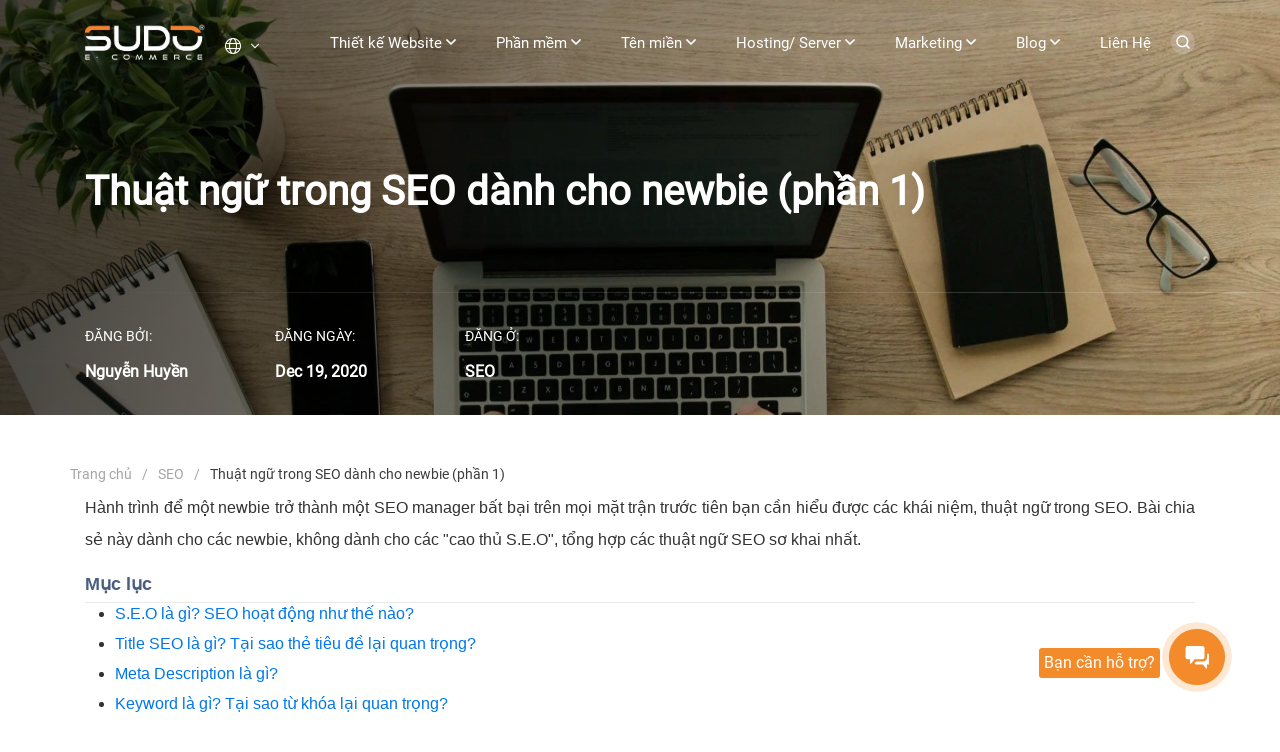

--- FILE ---
content_type: text/html; charset=UTF-8
request_url: https://sudo.vn/blog/thuat-ngu-seo-phan-1.html
body_size: 24399
content:
<!DOCTYPE HTML PUBLIC "-//W3C//DTD HTML 4.01//EN" "http://www.w3.org/TR/html4/strict.dtd">
<html lang="vi" xmlns="http://www.w3.org/1999/xhtml" xmlns:og="http://ogp.me/ns#" xmlns:fb="http://www.facebook.com/2008/fbml">
<head>
	<meta http-equiv="Content-Type" content="text/html;charset=UTF-8">
    <meta name="viewport" content="width=device-width, initial-scale=1.0, maximum-scale=1"/>
    <link href="https://sudospaces.com/sudovn/2021/12/favicon-1.png" type="image/x-icon" rel="shortcut icon"/>
    <meta name="csrf-token" content="EnXWsr5B9mH9RGbBSwuQbhuazQNz6cDthsWfKHZp">
    <meta name="agent" content="web">
    
    <title>Các thuật ngữ trong SEO dành cho newbie (phần 1)</title>
	

	<meta name="description" content="Tổng hợp các thuật ngữ trong SEO dành cho newbie (phần 1): SEO là gì, content là gì, keyword là gì, title và description là gì, sematic keyword là gì"/>



	<meta name="robots" content="index,follow"/>


	<link rel="canonical" href="https://sudo.vn/blog/thuat-ngu-seo-phan-1.html" />


			<link rel="alternate" hreflang="vi" href="https://sudo.vn/blog/thuat-ngu-seo-phan-1.html">
	

	<meta property="og:locale" content="vi_VN" />
	<meta property="og:site_name" content="SudoVN" />
	<meta property="og:type" content="website" />
	<meta property="og:title" content="Các thuật ngữ trong SEO dành cho newbie (phần 1)" />
	<meta property="og:description" content="Tổng hợp các thuật ngữ trong SEO dành cho newbie (phần 1): SEO là gì, content là gì, keyword là gì, title và description là gì, sematic keyword là gì" />
	<meta property="og:url" content="https://sudo.vn/blog/thuat-ngu-seo-phan-1.html" />
	<meta property="og:image" content="https://sudospaces.com/sudovn/2020/12/cac-thuat-ngu-trong-seo.png" />


	<meta name="twitter:card" content="summary_large_image">
	<meta name="twitter:title" content="Các thuật ngữ trong SEO dành cho newbie (phần 1)">
	<meta name="twitter:description" content="Tổng hợp các thuật ngữ trong SEO dành cho newbie (phần 1): SEO là gì, content là gì, keyword là gì, title và description là gì, sematic keyword là gì">
	<meta name="twitter:image" content="https://sudospaces.com/sudovn/2020/12/cac-thuat-ngu-trong-seo.png" />
    
    <link rel="stylesheet" href="/assets/css/style.min.css?v=1.4.3"><link rel="stylesheet" href="/assets/css/all.min.css?v=1.4.3"><link rel="stylesheet" href="/assets/css/roboto.min.css?v=1.4.3"><link rel="stylesheet" href="/assets/libs/owl-carousel/owl.carousel.min.css?v=1.4.3"><link rel="stylesheet" href="/assets/libs/owl-carousel/owl.theme.default.min.css?v=1.4.3"><link rel="stylesheet" href="/assets/libs/prism/prism.css?v=1.4.3"><link rel="stylesheet" href="/assets/css/ckeditor5.min.css?v=1.4.3">

	<script src="/assets/libs/jquery/jquery.min.js?v=1.4.3"></script><script src="/assets/libs/owl-carousel/owl.carousel.min.js?v=1.4.3"></script><script src="/assets/libs/prism/prism.js?v=1.4.3"></script>


    <style type="text/css">
.css-content img {
    height: revert-layer;
}
</style>
    <!-- Google tag (gtag.js) -->
<script async src="https://www.googletagmanager.com/gtag/js?id=G-YXHP9Y92L9"></script>
<script>
  window.dataLayer = window.dataLayer || [];
  function gtag(){dataLayer.push(arguments);}
  gtag('js', new Date());

  gtag('config', 'G-YXHP9Y92L9');
</script>

    <script type="application/ld+json">
    {
        "@context": "https://schema.org",
        "@type": "NewsArticle",
        "mainEntityOfPage": {
            "@id": "https://sudo.vn/blog/thuat-ngu-seo-phan-1.html",
            "@type": "WebPage",
            "name": "Thuật ngữ trong SEO dành cho newbie (phần 1)"
        },
        "url": "https://sudo.vn/blog/thuat-ngu-seo-phan-1.html",
        "headline": "Thuật ngữ trong SEO dành cho newbie (phần 1)",
        "description": "Tổng hợp các thuật ngữ trong SEO dành cho newbie (phần 1): SEO là gì, content là gì, keyword là gì, title và description là gì, sematic keyword là gì",
        "genre": "Khác",
        "image": "https://sudospaces.com/sudovn/2020/12/cac-thuat-ngu-trong-seo.png",
        "author": [
                {
                    "@type": "Person",
                    "name": "Nguyễn Huyền",
                    "url": "/",
                    "jobTitle": "Biên Tập Viên",
                    "description": ""
                }
        ],
        "datePublished": "2020-12-19T11:09:30+07:00",
        "dateModified": "2020-12-23T09:53:04+07:00",
        "publisher": {
            "@type": "Organization",
            "name": "Nguyễn Huyền",
            "logo": {
                "@type": "ImageObject",
                "height": "36",
                "width": "120",
                "url": "https://sudospaces.com/sudovn/2020/06/logo.png"
            }
        }
    }
    </script>
    </head>
<body>
    
	
    	
    <section class="default cover-lr hw" id="header-news-detail" style="background-image: url(https://sudo.vn/assets/img/bg/workdesk.jpg);">
    <div class="container header-sm tcol-ct f-end">
        <div class="contain_header">
    <header class="row align-items justify-content">
        <div class="trow-ct">
            <a href="https://sudo.vn" class="logo">
                                    <img src="https://sudospaces.com/sudovn/2020/06/png-logo-sudo-r2.png" alt="Công ty thương mại điện tử Sudo | Sudo E-Commerce">
                            </a>

                            <div class="language-box trow-ct">
                    <i class="fal fa-globe mr-5"></i>
                    <p class="upper mr-5"></p>
                    <i class="fal fa-angle-down"></i>
                    <div class="language-option tcol">
                                                    <a href="https://sudo.vn/blog/thuat-ngu-seo-phan-1.html" class="language-item trow align-items" data-lang=vi>
                                <img src="/assets/flags/vi.png" alt="vietnamese" class="mr-10">
                                <b>Việt Nam</b>
                            </a>
                                            </div>
                </div>
                    </div>

                    <div class="visible-lg visible-xl hidden-xs hidden-sm hidden-md">
                <nav class="row-ct f-end">
                    <ul id="menu-header">
                        

                                                    <li class="menu-item  has-child ">
                                <a href=" /thiet-ke-website.html  " class="menu-link" rel="" target="_self">
                                    <span>Thiết kế Website</span>
                                                                                                                    <i class="far fa-angle-down"></i>
                                                                    </a>

                                                                    <ul class="sub-menu tcol">
                                                                                    <li class="menu-item">
                                                <a href=" https://sudo.vn/thiet-ke-website-ai.html  " class="menu-link" rel="" target="_self">
                                                    <span>Website AI</span>
                                                </a>
                                            </li>
                                                                            </ul>
                                                            </li>
                                                    <li class="menu-item  has-child ">
                                <a href=" https://sudo.vn/phan-mem.html  " class="menu-link" rel="" target="_self">
                                    <span>Phần mềm</span>
                                                                                                                    <i class="far fa-angle-down"></i>
                                                                    </a>

                                                                    <ul class="sub-menu tcol">
                                                                                    <li class="menu-item">
                                                <a href=" https://hrmone.sudo.vn  " class="menu-link" rel="nofollow" target="_blank">
                                                    <span>HRM One</span>
                                                </a>
                                            </li>
                                                                            </ul>
                                                            </li>
                                                    <li class="menu-item  has-child ">
                                <a href=" https://domains.sudo.vn/  " class="menu-link" rel="" target="_blank">
                                    <span>Tên miền</span>
                                                                                                                    <i class="far fa-angle-down"></i>
                                                                    </a>

                                                                    <ul class="sub-menu tcol">
                                                                                    <li class="menu-item">
                                                <a href=" https://domains.sudo.vn/dang-ky-ten-mien  " class="menu-link" rel="nofollow" target="_blank">
                                                    <span>Kiểm tra tên miền</span>
                                                </a>
                                            </li>
                                                                                    <li class="menu-item">
                                                <a href=" https://domains.sudo.vn/domain/bang-gia-ten-mien  " class="menu-link" rel="nofollow" target="_blank">
                                                    <span>Bảng giá tên miền</span>
                                                </a>
                                            </li>
                                                                                    <li class="menu-item">
                                                <a href=" https://dns.sudo.vn/  " class="menu-link" rel="" target="_blank">
                                                    <span>Quản lý DNS</span>
                                                </a>
                                            </li>
                                                                            </ul>
                                                            </li>
                                                    <li class="menu-item  has-child ">
                                <a href=" https://sudo.vn/dich-vu-hosting.html  " class="menu-link" rel="" target="_self">
                                    <span>Hosting/ Server</span>
                                                                                                                    <i class="far fa-angle-down"></i>
                                                                    </a>

                                                                    <ul class="sub-menu tcol">
                                                                                    <li class="menu-item">
                                                <a href=" https://sudo.vn/dich-vu-hosting.html  " class="menu-link" rel="" target="_self">
                                                    <span>Share Hosting</span>
                                                </a>
                                            </li>
                                                                                    <li class="menu-item">
                                                <a href=" https://sudo.vn/dich-vu-hosting-pro.html  " class="menu-link" rel="" target="_self">
                                                    <span>Share Hosting Pro</span>
                                                </a>
                                            </li>
                                                                            </ul>
                                                            </li>
                                                    <li class="menu-item  has-child ">
                                <a href=" https://sudo.vn/quang-cao-google-ads.html  " class="menu-link" rel="" target="_self">
                                    <span>Marketing</span>
                                                                                                                    <i class="far fa-angle-down"></i>
                                                                    </a>

                                                                    <ul class="sub-menu tcol">
                                                                                    <li class="menu-item">
                                                <a href=" https://sudo.vn/quang-cao-google-ads.html  " class="menu-link" rel="" target="_self">
                                                    <span>Quảng cáo Google ADS</span>
                                                </a>
                                            </li>
                                                                                    <li class="menu-item">
                                                <a href=" https://sudo.vn/quan-tri-website.html  " class="menu-link" rel="" target="_self">
                                                    <span>Quản trị Website</span>
                                                </a>
                                            </li>
                                                                                    <li class="menu-item">
                                                <a href=" https://sudo.vn/page/dich-vu-backlink-guest-post.html  " class="menu-link" rel="" target="_self">
                                                    <span>Dịch vụ Backlink</span>
                                                </a>
                                            </li>
                                                                                    <li class="menu-item">
                                                <a href=" https://sudo.vn/page/dich-vu-tu-van-dang-ky-website-voi-bo-cong-thuong.html  " class="menu-link" rel="" target="_self">
                                                    <span>Đăng ký Website với MOIT</span>
                                                </a>
                                            </li>
                                                                                    <li class="menu-item">
                                                <a href=" https://sudo.vn/page/dich-vu-crawl-du-lieu-va-sao-chep-website.html  " class="menu-link" rel="" target="_self">
                                                    <span>Crawl Dữ liệu</span>
                                                </a>
                                            </li>
                                                                                    <li class="menu-item">
                                                <a href=" https://sudo.vn/page/dich-vu-tang-review-google-maps.html  " class="menu-link" rel="" target="_self">
                                                    <span>Dịch vụ Google Maps</span>
                                                </a>
                                            </li>
                                                                            </ul>
                                                            </li>
                                                    <li class="menu-item  has-child ">
                                <a href=" https://sudo.vn/blog  " class="menu-link" rel="" target="_self">
                                    <span>Blog</span>
                                                                                                                    <i class="far fa-angle-down"></i>
                                                                    </a>

                                                                    <ul class="sub-menu tcol">
                                                                                    <li class="menu-item">
                                                <a href=" https://sudo.vn/blog/tin-tuc-cong-nghe  " class="menu-link" rel="" target="_self">
                                                    <span>Tin Tức Công Nghệ</span>
                                                </a>
                                            </li>
                                                                                    <li class="menu-item">
                                                <a href=" https://sudo.vn/blog/kien-thuc-co-ban  " class="menu-link" rel="" target="_self">
                                                    <span>Kiến Thức Cơ Bản</span>
                                                </a>
                                            </li>
                                                                                    <li class="menu-item">
                                                <a href=" https://sudo.vn/blog/tu-van-va-giai-phap  " class="menu-link" rel="" target="_self">
                                                    <span>Tư Vấn &amp; Giải Pháp</span>
                                                </a>
                                            </li>
                                                                                    <li class="menu-item">
                                                <a href=" https://sudo.vn/blog/thu-thuat-thiet-ke  " class="menu-link" rel="" target="_self">
                                                    <span>Thủ Thuật Thiết Kế</span>
                                                </a>
                                            </li>
                                                                                    <li class="menu-item">
                                                <a href=" https://sudo.vn/blog/danh-gia-cong-cu  " class="menu-link" rel="" target="_self">
                                                    <span>Đánh Giá Công Cụ</span>
                                                </a>
                                            </li>
                                                                                    <li class="menu-item">
                                                <a href=" https://sudo.vn/blog/tin-tuc-sudo  " class="menu-link" rel="" target="_self">
                                                    <span>Tin tức Sudo</span>
                                                </a>
                                            </li>
                                                                                    <li class="menu-item">
                                                <a href=" https://sudo.vn/blog/tuyen-dung  " class="menu-link" rel="" target="_self">
                                                    <span>Thông Tin Tuyển Dụng</span>
                                                </a>
                                            </li>
                                                                            </ul>
                                                            </li>
                                                    <li class="menu-item ">
                                <a href=" https://sudo.vn/lien-he.html  " class="menu-link" rel="" target="_self">
                                    <span>Liên Hệ</span>
                                                                                                                                                </a>

                                                            </li>
                                                <li class="menu-item header-search">
                            <a href="javascript:;" class="header-search-icon" aria-label="icon_search">
                                <svg xmlns="http://www.w3.org/2000/svg" width="24" height="24" viewBox="0 0 24 24" fill="none">
                                    <circle cx="12" cy="12" r="12" fill="#313131" fill-opacity="0.2"/>
                                    <path d="M15.3333 15.3333L18 18M6 11.3333C6 12.7478 6.5619 14.1044 7.5621 15.1046C8.56229 16.1048 9.91885 16.6667 11.3333 16.6667C12.7478 16.6667 14.1044 16.1048 15.1046 15.1046C16.1048 14.1044 16.6667 12.7478 16.6667 11.3333C16.6667 9.91885 16.1048 8.56229 15.1046 7.5621C14.1044 6.5619 12.7478 6 11.3333 6C9.91885 6 8.56229 6.5619 7.5621 7.5621C6.5619 8.56229 6 9.91885 6 11.3333Z" stroke="#313131" stroke-width="1.5" stroke-linecap="round" stroke-linejoin="round"/>
                                </svg>
                            </a>
                            <div class="header-form-search hidden">
                            <form class="blogs-search row" method="get" action="https://sudo.vn/search">
                                <input type="text" name="key" placeholder="Tìm kiếm" class="form-control blogs-search-input">
                                <button class="search-btn blogs-search-btn"  aria-label="btn-search"  type="submit">
                                <svg xmlns="http://www.w3.org/2000/svg" width="24" height="24" viewBox="0 0 24 24" fill="none">
                                    <circle cx="12" cy="12" r="12" fill="" fill-opacity="0.2"/>
                                    <path d="M15.3333 15.3333L18 18M6 11.3333C6 12.7478 6.5619 14.1044 7.5621 15.1046C8.56229 16.1048 9.91885 16.6667 11.3333 16.6667C12.7478 16.6667 14.1044 16.1048 15.1046 15.1046C16.1048 14.1044 16.6667 12.7478 16.6667 11.3333C16.6667 9.91885 16.1048 8.56229 15.1046 7.5621C14.1044 6.5619 12.7478 6 11.3333 6C9.91885 6 8.56229 6.5619 7.5621 7.5621C6.5619 8.56229 6 9.91885 6 11.3333Z" stroke="#313131" stroke-width="1.5" stroke-linecap="round" stroke-linejoin="round"/>
                                </svg>
                                </button>
                            </form>
                        </div>
                        </li>
                        
                    </ul>
                </nav>
            </div>
        

        <div class="open-mobile-menu visible-xs visile-sm hidden-lg hidden-xl">
            <div class="line"></div>
            <div class="line"></div>
            <div class="line"></div>
        </div>
    </header>
</div>

        <div class="header-news-detail col">
            <div class="header-news-detail-title tcol">
                <h1 class="f-40">Thuật ngữ trong SEO dành cho newbie (phần 1)</h1>
            </div>
        </div>
    </div>
    <div class="header-news-detail-info">
        <div class="container row">
            <div class="header-news-detail-item tcol col-lg-2 col-md-3 col-sm-4 col-12">
                <p class="upper">Đăng bởi:</p>
                <b>Nguyễn Huyền</b>
            </div>

            <div class="header-news-detail-item tcol col-lg-2 col-md-3 col-sm-4 col-12">
                <p class="upper">Đăng ngày:</p>
                <b>Dec 19, 2020</b>
            </div>

            <div class="header-news-detail-item tcol col-lg-2 col-md-3 col-sm-4 col-12">
                <p class="upper">Đăng ở:</p>
                <b>SEO</b>
            </div>
        </div>
    </div>
</section>

<section class="default" id="news-content">
    <div class="container">
        <div class="news-content">
        <div class="breadcrumb">
    <div class="container">
        <ul itemscope="" itemtype="https://schema.org/BreadcrumbList">
            <li itemprop="itemListElement" itemscope="" itemtype="https://schema.org/ListItem">
                <a itemprop="item" href="https://sudo.vn">
                    <span itemprop="name" class="fs-13">Trang chủ</span>
                    <meta itemprop="position" content="0">
                </a>
            </li>
                            <li itemprop="itemListElement" itemscope="" itemtype="https://schema.org/ListItem">
                    <a itemprop="item" href="https://sudo.vn/blog/seo">
                        <span itemprop="name" class="fs-13">SEO</span>
                        <meta itemprop="position" content="1" />
                    </a>
                </li>
                            <li itemprop="itemListElement" itemscope="" itemtype="https://schema.org/ListItem">
                    <a itemprop="item" href="https://sudo.vn/blog/thuat-ngu-seo-phan-1.html">
                        <span itemprop="name" class="fs-13">Thuật ngữ trong SEO dành cho newbie (phần 1)</span>
                        <meta itemprop="position" content="2" />
                    </a>
                </li>
                    </ul>
    </div>
</div>

            <div class="ck ck-reset ck-editor ck-rounded-corners css-content" role="application" dir="ltr">
                <div class="ck-content ck_detail">
                                        <p style="text-align: justify;">Hành trình để một newbie trở thành một SEO manager bất bại trên mọi mặt trận trước tiên bạn cần hiểu được các khái niệm, thuật ngữ trong SEO. Bài chia sẻ này dành cho các newbie, không dành cho các "cao thủ S.E.O", tổng hợp các thuật ngữ SEO sơ khai nhất.</p>
<div class="mce-toc">
<h2>Mục lục</h2>
<ul>
<li><a href="#mcetoc_1epvnqch92">S.E.O là gì? SEO hoạt động như thế nào?</a></li>
<li><a href="#mcetoc_1epvnqrm04">Title SEO là gì? Tại sao thẻ tiêu đề lại quan trọng? </a></li>
<li><a href="#mcetoc_1epvnrtmt6">Meta Description là gì?</a></li>
<li><a href="#mcetoc_1epvnsimo7">Keyword là gì? Tại sao từ khóa lại quan trọng?</a></li>
<li><a href="#mcetoc_1epvoqhp70">Semantic Keyword là gì? Ý nghĩa của SEMANTIC KEYWORDS là gì?</a></li>
<li><a href="#mcetoc_1eq6mloa30">Content là gì?</a></li>
</ul>
</div>
<h2 id="mcetoc_1epvnqch92" style="text-align: justify;"><strong>S.E.O là gì? SEO hoạt động như thế nào?</strong></h2>
<div style="text-align: justify;">SEO là viết tắt của Search Engine Optimization. SEO là quá trình tối ưu hóa Website để tăng khả năng hiển thị trên các công cụ tìm kiếm (như Google, Coccoc, Youtube… )</div>
<div> </div>
<div>Có thể phân loại các chiến thuật SEO thành hai nhóm:</div>
<div>
<ul>
<li>On-page SEO: Các hành vi tối ưu được thực hiện trên website của bạn</li>
<li>Off-page SEO: Các hành vi tối ưu được thực hiện bên ngoài website của bạn, nhưng vẫn nhằm mục đích cải thiện chất lượng trang web</li>
</ul>
</div>
<div>Cả SEO on-page và off-page đều nhằm mục đích làm cho trang web của bạn trở nên hữu ích đối với người dùng và thân thiện hơn với công cụ tìm kiếm.</div>
<h2 id="mcetoc_1epvnqrm04">Title SEO là gì? Tại sao thẻ tiêu đề lại quan trọng? </h2>
<div>
<div>
<div>
<div>
<div>
<div> Thẻ &lt; Title&gt; là một phần tử HTML được tìm thấy trong phần &lt; head&gt; của mã HTML trên trang web của bạn.
<p>Trong mã HTML của trang web của bạn, chúng sẽ xuất hiện như sau:</p>
<p><em>&lt; head&gt;</em></p>
<p><em>&lt; title&gt; Tiêu đề của bạn ở đây &lt;/title &gt;</em></p>
<p><em>&lt;/head &gt;</em></p>
</div>
</div>
</div>
<p>Các tiêu đề này có thể xuất hiện trong:</p>
</div>
<div>
<div>
<ul>
<li>Kết quả của công cụ tìm kiếm</li>
<li>Các bài đăng trên mạng xã hội</li>
<li>Tin nhắn trò chuyện không bị xáo trộn</li>
<li>Các tab trình duyệt</li>
</ul>
<div>Ví dụ về cách Google hiển thị một title SEO </div>
<div>
<div class="separator"><a href="https://lh3.googleusercontent.com/-8l1uIk0kKl8/X916krJt4NI/AAAAAAAATzM/W1L54YG6RyMBfpFg-0xDVMZD5GEchOkYwCLcBGAsYHQ/image.png"><img src="https://lh3.googleusercontent.com/-8l1uIk0kKl8/X916krJt4NI/AAAAAAAATzM/W1L54YG6RyMBfpFg-0xDVMZD5GEchOkYwCLcBGAsYHQ/s16000/image.png" alt="image" data-original-height="582" data-original-width="946" width="600" height="600" loading="lazy"></a></div>
</div>
</div>
</div>
<div>
<div><em>Tại sao Thẻ tiêu đề lại quan trọng?</em></div>
</div>
<div> </div>
<div>
<div>Thẻ tiêu đề rất quan trọng vì chúng cho người đọc biết thông tin nào sẽ hiển thị khi người dùng nhấp vào một trang.</div>
<div> </div>
</div>
<div>Thẻ tiêu đề cũng có chức năng xác định mức độ liên quan của trang web do kết quả của một truy vấn tìm kiếm. Không những thế, một thẻ tiêu đề hấp dẫn còn giúp tăng tỷ lệ click chuột, từ đó tăng lượng truy cập cho web. </div>
<div> </div>
<div>Chính vì vậy, thẻ tiêu đề đóng một vai trò cực kỳ quan trọng và cách bạn sử dụng chúng có thể ảnh hưởng đáng kể đến SEO của bạn.</div>
</div>
</div>
<h2 id="mcetoc_1epvnrtmt6">Meta Description là gì?</h2>
<div>
<div><span style="text-align: justify;">Meta Description là một thẻ HTML hiển thị thông tin ngắn gọn, bên dưới meta title. Nó tóm tắt nội dung tổng quát của một trang. Thẻ Meta Description giúp công cụ tìm kiếm và người dùng nắm được nội dung tổng quát của bài viết. Tương tự như thẻ title, tối ưu tốt Meta Description sẽ giúp tăng tỷ lệ click vào bài.  Điều này rất tốt cho việc làm S.E.O. </span></div>
<div> </div>
<div>Hiện nay, đoạn Meta Description thường được bắt một đoạn văn bất kỳ trong bài, gần đúng với truy vấn của người dùng nhất để hiển thị. Cùng một bài, khi search nhiều truy vấn khác nhau sẽ cho ra đoạn Meta Description khác nhau. </div>
<div>Xem ví dụ dưới đây, khi tôi search truy vấn "quạt trần nhật" và "quạt trần nhật bãi", kết quả trả về cùng 1 link, nhưng đoạn Meta Description được hiển thị khác nhau. </div>
<div> </div>
<div>Đây là đoạn meta description khi tôi tìm với truy vấn "quạt trần Nhật"</div>
<div> </div>
<div>
<div class="separator"><a href="https://lh3.googleusercontent.com/--_lEfAALmS4/X918M7twKdI/AAAAAAAATzY/jx5BTRjPUCA5TWwqCvESlO0gsnUijlb8ACLcBGAsYHQ/image.png"><img style="display: block; margin-left: auto; margin-right: auto;" src="https://lh3.googleusercontent.com/--_lEfAALmS4/X918M7twKdI/AAAAAAAATzY/jx5BTRjPUCA5TWwqCvESlO0gsnUijlb8ACLcBGAsYHQ/s16000/image.png" alt="image" data-original-height="425" data-original-width="879" width="600" height="600" loading="lazy"></a></div>
Còn đây là đoạn description khi tôi tìm với truy vấn "quạt trần nhật bãi"</div>
<div><br>
<div class="separator"><a href="https://lh3.googleusercontent.com/-6mMj83LvoHU/X918ViGak9I/AAAAAAAATzc/frfAwhsx7f41UVf35ghSB7GCjFvf_5l7wCLcBGAsYHQ/image.png"><img src="https://lh3.googleusercontent.com/-6mMj83LvoHU/X918ViGak9I/AAAAAAAATzc/frfAwhsx7f41UVf35ghSB7GCjFvf_5l7wCLcBGAsYHQ/s16000/image.png" alt="image" data-original-height="437" data-original-width="1041" width="600" height="600" loading="lazy"></a></div>
<br>Cách hiển thị này giúp tăng CTR nên các newbie không cần lo lắng, hãy tối ưu tốt những đoạn văn được Google hiển thị.</div>
<div> </div>
<h2 id="mcetoc_1epvnsimo7">Keyword là gì? Tại sao từ khóa lại quan trọng?</h2>
<div> </div>
<div>Keyword (dịch ra tiếng Việt: từ khoá) là những ý tưởng và chủ đề xác định nội dung của bạn là gì. Về mặt SEO, chúng là những từ và cụm từ mà người tìm kiếm nhập vào công cụ tìm kiếm, còn được gọi là "truy vấn tìm kiếm".</div>
<div> </div>
<div>Từ khóa rất quan trọng vì chúng là mấu chốt giữa những gì mọi người đang tìm kiếm và nội dung bạn đang cung cấp để đáp ứng nhu cầu đó. </div>
<div>Ví du: Khi người dùng tìm kiếm "tài liệu học seo" trên Google, công cụ tìm kiếm sẽ trả về kết quả như sau:</div>
<div>
<div class="tubo-media-item"><img style="display: block; margin-left: auto; margin-right: auto;" src="https://sudospaces.com/sudovn/2020/12/untitled-1.gif.webp" alt="untitled-1" width="600" height="600" loading="lazy"></div>
<p>Nhờ kết quả trả về này, người dùng tìm được đúng thông tin cần tìm kiếm, website được người dùng truy cập sẽ tăng traffic.</p>
</div>
<h2 id="mcetoc_1epvoqhp70">Semantic Keyword là gì? Ý nghĩa của SEMANTIC KEYWORDS là gì?</h2>
<p>Semantic Keyword là những từ khóa đồng nghĩa - gần nghĩa - bổ nghĩa cho từ khóa chính. Đây là những từ khóa liên quan đến lĩnh vực website bạn đang làm, tối ưu các Semantic Keyword vào bài sẽ giúp Google hiểu rõ hơn nội dung bài viết, từ đó giúp website của bạn có thêm cơ hội hiển diện với người dùng. </p>
<p>Cách tìm Semantic Keyword  nhanh chóng, đơn giản, không tốn tiền là sử dụng "gợi ý tìm kiếm của Google", bằng cách: Nhập từ khóa gốc vào ô tìm kiếm, ví dụ "quạt trần đèn", kéo xuống bên dưới, mục "các tìm kiếm liên quan", đây chính là một trong những semantic keyword bạn cần thêm vào bài.</p>
<div class="tubo-media-item"><img style="display: block; margin-left: auto; margin-right: auto;" src="https://sudospaces.com/sudovn/2020/12/untitled-2.gif.webp" alt="untitled-2" width="600" height="600" loading="lazy"></div>
<h2 id="mcetoc_1eq6mloa30">Content là gì?</h2>
<p style="text-align: justify;">Content dịch ra tiếng Việt là nội dung (Trong phạm vi bài này tôi chỉ đề cập đến thuật ngữ content website). Content bao gồm tất cả những nội dung có trên website: text, hình ảnh, video,... Các bạn newbie thường bị nhầm content chỉ là text, nhưng điều này là chưa đủ.</p>
<p style="text-align: justify;">Lợi ích của content đối với việc phát triển website</p>
<ul>
<li style="text-align: justify;">Cung cấp thông tin cho người dùng, giúp họ nhận thức được giá trị của sản phẩm: Đây là mục đích lớn nhất của việc làm nội dung. Content cũng giúp các bộ máy tìm kiếm hiểu được nội dung website của bạn.</li>
<li style="text-align: justify;">Tăng traffic cho website: Nhờ có nội dung tốt, người dùng sẽ ở lại lâu trên website để tìm kiếm thông tin, từ đó tăng lưu lượng truy cập.</li>
</ul>
<p>Hi vọng những thông tin trên hữu ích cho các bạn mới tìm hiểu về S.E.O website.</p>
<p>Xem tiếp Thuật ngữ trong SEO dành cho newbie (phần 2) sẽ được cập nhật trong tháng tới.</p>
</div>
                </div>
            </div>
        </div>
                    <div class="author infomation flex">
                <div class="infomation-name flex">
                    <div class="avatar">
                        <img
            loading="lazy"
        src="https://sudo.vn/core/img/default_image.png"
    alt="default_image"
                width="50"
                height="50"
            
>
                    </div>
                    <div class="right">
                        <div class="right-display fs-24 lh-28 f-w-b mb-10">Tác giả: Nguyễn Huyền</div>
                        <div class="right-role lh-16 color_desc">ADMIN</div>
                        <div class="right-role lh-16 color_desc"></div>
                        

                    </div>
                </div>
                            </div>
        
            </div>
</section>

<section class="default" id="comment">
    <div class="container comment">
        <div class="mb-40 comment-show  none ">
            <div class="tcol-ct">
                <p class="f-28 upper bold mb-20">Bình luận</p>
                <div class="comment-list tcol">
                                    </div>
            </div>
        </div>

        <div class="tcol-ct" id="comment-create">
            <p class="txt-center bold upper f-24">Để lại bình luận</p>
            <p class="txt-center f-14 mb-10">Email và số điện thoại sẽ không được công khai. Những trường bắt buộc được đánh dấu *</p>
            <form action="" class="form tcol-ct form-comment-create">
                <input type="hidden" name="type" value="posts">
                <input type="hidden" name="type_id" value="464">
                <div class="row mb-20">
                    <div class="col-12">
                        <div class="form-group">
                            <textarea name="content" id="content" class="form-control" cols="30" rows="5" placeholder="Nội dung bình luận *"></textarea>
                        </div>
                    </div>

                    <div class="col-lg-4 col-md-12">
                        <div class="form-group">
                            <input type="text" name="name" class="form-control" placeholder="Tên của bạn *" >
                        </div>
                    </div>
                    <div class="col-lg-4 col-md-12">
                        <div class="form-group">
                            <input type="text" name="email" class="form-control" placeholder="Email của bạn *" >
                        </div>
                    </div>
                    <div class="col-lg-4 col-md-12">
                        <div class="form-group">
                            <input type="text" name="phone" class="form-control" placeholder="Số điện thoại của bạn *" >
                        </div>
                    </div>
                </div>
                <button class="btn btn-primary">Gửi bình luận</button>
            </form>
        </div>
    </div>
</section>
    
    <script src="/assets/js/functions.min.js?v=1.4.3"></script><script src="/assets/js/main.min.js?v=1.4.3"></script>

    <div class="menu-mobile" >
        <div class="menu-content">
            <div class="menu-close"></div>
            <nav class="menu-nav">
                <ul>
                                            <li class="menu-item  has-sub ">
                            <a href=" /thiet-ke-website.html " rel="" target="_self" class=" has-sub-link ">Thiết kế Website</a>
                                                                                        <div class="see-plus"></div>
                                                                                        <ul class="sub-menu-m">
                                                                            <li class="menu-item ">
                                            <a href=" https://sudo.vn/thiet-ke-website-ai.html " rel="" target="_self" class="">Website AI</a>
                                                                                                                                </li>
                                                                    </ul>
                                                    </li>
                                            <li class="menu-item  has-sub ">
                            <a href=" https://sudo.vn/phan-mem.html " rel="" target="_self" class=" has-sub-link ">Phần mềm</a>
                                                                                        <div class="see-plus"></div>
                                                                                        <ul class="sub-menu-m">
                                                                            <li class="menu-item ">
                                            <a href=" https://hrmone.sudo.vn " rel="nofollow" target="_blank" class="">HRM One</a>
                                                                                                                                </li>
                                                                    </ul>
                                                    </li>
                                            <li class="menu-item  has-sub ">
                            <a href=" https://domains.sudo.vn/ " rel="" target="_blank" class=" has-sub-link ">Tên miền</a>
                                                                                        <div class="see-plus"></div>
                                                                                        <ul class="sub-menu-m">
                                                                            <li class="menu-item ">
                                            <a href=" https://domains.sudo.vn/dang-ky-ten-mien " rel="nofollow" target="_blank" class="">Kiểm tra tên miền</a>
                                                                                                                                </li>
                                                                            <li class="menu-item ">
                                            <a href=" https://domains.sudo.vn/domain/bang-gia-ten-mien " rel="nofollow" target="_blank" class="">Bảng giá tên miền</a>
                                                                                                                                </li>
                                                                            <li class="menu-item ">
                                            <a href=" https://dns.sudo.vn/ " rel="" target="_blank" class="">Quản lý DNS</a>
                                                                                                                                </li>
                                                                    </ul>
                                                    </li>
                                            <li class="menu-item  has-sub ">
                            <a href=" https://sudo.vn/dich-vu-hosting.html " rel="" target="_self" class=" has-sub-link ">Hosting/ Server</a>
                                                                                        <div class="see-plus"></div>
                                                                                        <ul class="sub-menu-m">
                                                                            <li class="menu-item ">
                                            <a href=" https://sudo.vn/dich-vu-hosting.html " rel="" target="_self" class="">Share Hosting</a>
                                                                                                                                </li>
                                                                            <li class="menu-item ">
                                            <a href=" https://sudo.vn/dich-vu-hosting-pro.html " rel="" target="_self" class="">Share Hosting Pro</a>
                                                                                                                                </li>
                                                                    </ul>
                                                    </li>
                                            <li class="menu-item  has-sub ">
                            <a href=" https://sudo.vn/quang-cao-google-ads.html " rel="" target="_self" class=" has-sub-link ">Marketing</a>
                                                                                        <div class="see-plus"></div>
                                                                                        <ul class="sub-menu-m">
                                                                            <li class="menu-item ">
                                            <a href=" https://sudo.vn/quang-cao-google-ads.html " rel="" target="_self" class="">Quảng cáo Google ADS</a>
                                                                                                                                </li>
                                                                            <li class="menu-item ">
                                            <a href=" https://sudo.vn/quan-tri-website.html " rel="" target="_self" class="">Quản trị Website</a>
                                                                                                                                </li>
                                                                            <li class="menu-item ">
                                            <a href=" https://sudo.vn/page/dich-vu-backlink-guest-post.html " rel="" target="_self" class="">Dịch vụ Backlink</a>
                                                                                                                                </li>
                                                                            <li class="menu-item ">
                                            <a href=" https://sudo.vn/page/dich-vu-tu-van-dang-ky-website-voi-bo-cong-thuong.html " rel="" target="_self" class="">Đăng ký Website với MOIT</a>
                                                                                                                                </li>
                                                                            <li class="menu-item ">
                                            <a href=" https://sudo.vn/page/dich-vu-crawl-du-lieu-va-sao-chep-website.html " rel="" target="_self" class="">Crawl Dữ liệu</a>
                                                                                                                                </li>
                                                                            <li class="menu-item ">
                                            <a href=" https://sudo.vn/page/dich-vu-tang-review-google-maps.html " rel="" target="_self" class="">Dịch vụ Google Maps</a>
                                                                                                                                </li>
                                                                    </ul>
                                                    </li>
                                            <li class="menu-item  has-sub ">
                            <a href=" https://sudo.vn/blog " rel="" target="_self" class=" has-sub-link ">Blog</a>
                                                                                        <div class="see-plus"></div>
                                                                                        <ul class="sub-menu-m">
                                                                            <li class="menu-item ">
                                            <a href=" https://sudo.vn/blog/tin-tuc-cong-nghe " rel="" target="_self" class="">Tin Tức Công Nghệ</a>
                                                                                                                                </li>
                                                                            <li class="menu-item ">
                                            <a href=" https://sudo.vn/blog/kien-thuc-co-ban " rel="" target="_self" class="">Kiến Thức Cơ Bản</a>
                                                                                                                                </li>
                                                                            <li class="menu-item ">
                                            <a href=" https://sudo.vn/blog/tu-van-va-giai-phap " rel="" target="_self" class="">Tư Vấn &amp; Giải Pháp</a>
                                                                                                                                </li>
                                                                            <li class="menu-item ">
                                            <a href=" https://sudo.vn/blog/thu-thuat-thiet-ke " rel="" target="_self" class="">Thủ Thuật Thiết Kế</a>
                                                                                                                                </li>
                                                                            <li class="menu-item ">
                                            <a href=" https://sudo.vn/blog/danh-gia-cong-cu " rel="" target="_self" class="">Đánh Giá Công Cụ</a>
                                                                                                                                </li>
                                                                            <li class="menu-item ">
                                            <a href=" https://sudo.vn/blog/tin-tuc-sudo " rel="" target="_self" class="">Tin tức Sudo</a>
                                                                                                                                </li>
                                                                            <li class="menu-item ">
                                            <a href=" https://sudo.vn/blog/tuyen-dung " rel="" target="_self" class="">Thông Tin Tuyển Dụng</a>
                                                                                                                                </li>
                                                                    </ul>
                                                    </li>
                                            <li class="menu-item ">
                            <a href=" https://sudo.vn/lien-he.html " rel="" target="_self" class="">Liên Hệ</a>
                                                                                                                    <ul class="sub-menu-m">
                                                                            <li class="menu-item ">
                                            <a href=" https://sudo.vn/blog/tin-tuc-cong-nghe " rel="" target="_self" class="">Tin Tức Công Nghệ</a>
                                                                                                                                </li>
                                                                            <li class="menu-item ">
                                            <a href=" https://sudo.vn/blog/kien-thuc-co-ban " rel="" target="_self" class="">Kiến Thức Cơ Bản</a>
                                                                                                                                </li>
                                                                            <li class="menu-item ">
                                            <a href=" https://sudo.vn/blog/tu-van-va-giai-phap " rel="" target="_self" class="">Tư Vấn &amp; Giải Pháp</a>
                                                                                                                                </li>
                                                                            <li class="menu-item ">
                                            <a href=" https://sudo.vn/blog/thu-thuat-thiet-ke " rel="" target="_self" class="">Thủ Thuật Thiết Kế</a>
                                                                                                                                </li>
                                                                            <li class="menu-item ">
                                            <a href=" https://sudo.vn/blog/danh-gia-cong-cu " rel="" target="_self" class="">Đánh Giá Công Cụ</a>
                                                                                                                                </li>
                                                                            <li class="menu-item ">
                                            <a href=" https://sudo.vn/blog/tin-tuc-sudo " rel="" target="_self" class="">Tin tức Sudo</a>
                                                                                                                                </li>
                                                                            <li class="menu-item ">
                                            <a href=" https://sudo.vn/blog/tuyen-dung " rel="" target="_self" class="">Thông Tin Tuyển Dụng</a>
                                                                                                                                </li>
                                                                    </ul>
                                                    </li>
                                    </ul>
            </nav>
        </div>
    </div>
    <section class="default" id="footer">
    <div class="container footer">
                    <div class="row footer-content">
                <div class="col-12 col-md-12 col-lg-4 tcol info">
                    <a href="" class="logo">
                        <img src="https://sudospaces.com/sudovn/2020/06/png-logo-sudo-r2.png" alt="Công ty thương mại điện tử Sudo | Sudo E-Commerce">
                    </a>
                    <p class="info-description">Sudo E-Commerce tư vấn, triển khai và xây dựng giải pháp tổng thể về Website, Phần mềm, quảng cáo cho doanh nghiệp.</p>

                    <p class="info-contact">Liên hệ với chúng tôi:</p>
                                                                        <p class="row info-address">
                                Tầng 3 - Dolphin Plaza (Tháp 3-4), số 6 Nguyễn Hoàng, P. Mỹ Đình 2, Q. Nam Từ Liêm, Hà Nội.
                            </p>
                                                    <p class="row info-address">
                                Tầng 3, Số 19 Cổ Vân, H. Đông Anh, Hà Nội.
                            </p>
                                                    <p class="row info-address">
                                Tầng 14 - Dầu Khí Nghệ An (Tháp A), Số 7 Quang Trung, P. Quang Trung, Tp Vinh, Nghệ An.
                            </p>
                                                    <p class="row info-address">
                                Dorfstrasse 14, 8956 Killwangen, Thụy Sĩ
                            </p>
                                                                                        <p class="info-hotline">Hotline:
                                                            <b>0989.022.022  - </b>
                                                            <b>0819.022.022  - </b>
                                                            <b>0777.161.161  - </b>
                                                            <b>(84)989022022 </b>
                                                    </p>
                                        <p class="info-email">Email: <b>info@sudo.vn</b></p>
                </div>
                <div class="col-12 col-md-12 col-lg-8">
                    <div class="row">
                                                    <div class="col-lg-4 col-md-6 col-12">
                                <div class="footer-item tcol">
                                    <b class="upper footer-title" data-target="lv1">Tên miền</b>
                                    <i class="far fa-chevron-down hidden-lg hidden-md hidden-xl"></i>
                                                                        
                                                                        <div class="footer-links">
                                        <div class="tcol">
                                                                                                                                                <div class="footer-child-lv1">
                                                        <div class="tcol">
                                                            <p class="font-15 mb-15">
                                                                <a href=" https://domains.sudo.vn/dang-ky-ten-mien  " class="menu-link" rel="nofollow" target="_blank">
                                                                    Kiểm tra tên miền
                                                                </a>
                                                            </p>
                                                        </div>
                                                    </div>
                                                                                                                                                                                                <div class="footer-child-lv1">
                                                        <div class="tcol">
                                                            <p class="font-15 mb-15">
                                                                <a href=" https://domains.sudo.vn/domain/bang-gia-ten-mien  " class="menu-link" rel="nofollow" target="_blank">
                                                                    Bảng giá tên miền
                                                                </a>
                                                            </p>
                                                        </div>
                                                    </div>
                                                                                                                                                                                                <div class="footer-child-lv1">
                                                        <div class="tcol">
                                                            <p class="font-15 mb-15">
                                                                <a href=" https://dns.sudo.vn  " class="menu-link" rel="" target="_blank">
                                                                    Quản lý DNS
                                                                </a>
                                                            </p>
                                                        </div>
                                                    </div>
                                                                                                                                    </div>
                                    </div>

                                                                    </div>
                            </div>
                                                    <div class="col-lg-4 col-md-6 col-12">
                                <div class="footer-item tcol">
                                    <b class="upper footer-title" data-target="lv1">Hosting/ Server</b>
                                    <i class="far fa-chevron-down hidden-lg hidden-md hidden-xl"></i>
                                                                        
                                                                        <div class="footer-links">
                                        <div class="tcol">
                                                                                                                                                <div class="footer-child-lv1">
                                                        <div class="tcol">
                                                            <p class="font-15 mb-15">
                                                                <a href=" https://sudo.vn/dich-vu-hosting.html  " class="menu-link" rel="" target="_self">
                                                                    Share Hosting
                                                                </a>
                                                            </p>
                                                        </div>
                                                    </div>
                                                                                                                                                                                                <div class="footer-child-lv1">
                                                        <div class="tcol">
                                                            <p class="font-15 mb-15">
                                                                <a href=" https://sudo.vn/dich-vu-hosting-pro.html  " class="menu-link" rel="" target="_self">
                                                                    Share Hosting Pro
                                                                </a>
                                                            </p>
                                                        </div>
                                                    </div>
                                                                                                                                    </div>
                                    </div>

                                                                    </div>
                            </div>
                                                    <div class="col-lg-4 col-md-6 col-12">
                                <div class="footer-item tcol">
                                    <b class="upper footer-title" data-target="lv1">Phần mềm</b>
                                    <i class="far fa-chevron-down hidden-lg hidden-md hidden-xl"></i>
                                                                        
                                                                        <div class="footer-links">
                                        <div class="tcol">
                                                                                                                                                <div class="footer-child-lv1">
                                                        <div class="tcol">
                                                            <p class="font-15 mb-15">
                                                                <a href=" https://sudo.vn/phan-mem.html  " class="menu-link" rel="" target="_self">
                                                                    Xây dựng phần mềm
                                                                </a>
                                                            </p>
                                                        </div>
                                                    </div>
                                                                                                                                                                                                <div class="footer-child-lv1">
                                                        <div class="tcol">
                                                            <p class="font-15 mb-15">
                                                                <a href=" https://hrmone.sudo.vn  " class="menu-link" rel="" target="_blank">
                                                                    Quản lý nhân sự
                                                                </a>
                                                            </p>
                                                        </div>
                                                    </div>
                                                                                                                                                                                                <div class="footer-child-lv1">
                                                        <div class="tcol">
                                                            <p class="font-15 mb-15">
                                                                <a href=" # " class="menu-link" rel="" target="_self">
                                                                    Phần mềm bán hàng
                                                                </a>
                                                            </p>
                                                        </div>
                                                    </div>
                                                                                                                                    </div>
                                    </div>

                                                                    </div>
                            </div>
                                                    <div class="col-lg-4 col-md-6 col-12">
                                <div class="footer-item tcol">
                                    <b class="upper footer-title" data-target="lv1">Về công ty</b>
                                    <i class="far fa-chevron-down hidden-lg hidden-md hidden-xl"></i>
                                                                        
                                                                        <div class="footer-links">
                                        <div class="tcol">
                                                                                                                                                <div class="footer-child-lv1">
                                                        <div class="tcol">
                                                            <p class="font-15 mb-15">
                                                                <a href=" https://sudo.vn/page/gioi-thieu.html  " class="menu-link" rel="" target="_self">
                                                                    Giới thiệu
                                                                </a>
                                                            </p>
                                                        </div>
                                                    </div>
                                                                                                                                                                                                <div class="footer-child-lv1">
                                                        <div class="tcol">
                                                            <p class="font-15 mb-15">
                                                                <a href=" https://sudo.vn/blog/giai-thuong-tieu-bieu  " class="menu-link" rel="" target="_self">
                                                                    Giải thưởng tiêu biểu
                                                                </a>
                                                            </p>
                                                        </div>
                                                    </div>
                                                                                                                                                                                                <div class="footer-child-lv1">
                                                        <div class="tcol">
                                                            <p class="font-15 mb-15">
                                                                <a href=" https://sudo.vn/lien-he.html  " class="menu-link" rel="" target="_self">
                                                                    Liên hệ
                                                                </a>
                                                            </p>
                                                        </div>
                                                    </div>
                                                                                                                                                                                                <div class="footer-child-lv1">
                                                        <div class="tcol">
                                                            <p class="font-15 mb-15">
                                                                <a href=" https://sudo.vn/page/huong-dan-thanh-toan.html  " class="menu-link" rel="" target="_self">
                                                                    Hướng dẫn thanh toán
                                                                </a>
                                                            </p>
                                                        </div>
                                                    </div>
                                                                                                                                    </div>
                                    </div>

                                                                    </div>
                            </div>
                                                    <div class="col-lg-4 col-md-6 col-12">
                                <div class="footer-item tcol">
                                    <b class="upper footer-title" data-target="lv1">Pháp lý</b>
                                    <i class="far fa-chevron-down hidden-lg hidden-md hidden-xl"></i>
                                                                        
                                                                        <div class="footer-links">
                                        <div class="tcol">
                                                                                                                                                <div class="footer-child-lv1">
                                                        <div class="tcol">
                                                            <p class="font-15 mb-15">
                                                                <a href=" https://sudo.vn/page/chinh-sach-bao-mat.html  " class="menu-link" rel="" target="_self">
                                                                    Chính sách bảo mật
                                                                </a>
                                                            </p>
                                                        </div>
                                                    </div>
                                                                                                                                                                                                <div class="footer-child-lv1">
                                                        <div class="tcol">
                                                            <p class="font-15 mb-15">
                                                                <a href=" https://sudo.vn/page/thoa-thuan-su-dung.html  " class="menu-link" rel="" target="_self">
                                                                    Thỏa thuận sử dụng
                                                                </a>
                                                            </p>
                                                        </div>
                                                    </div>
                                                                                                                                    </div>
                                    </div>

                                                                    </div>
                            </div>
                                                    <div class="col-lg-4 col-md-6 col-12">
                                <div class="footer-item tcol">
                                    <b class="upper footer-title" data-target="lv1">Hỗ trợ</b>
                                    <i class="far fa-chevron-down hidden-lg hidden-md hidden-xl"></i>
                                                                        
                                                                        <div class="footer-links">
                                        <div class="tcol">
                                                                                                                                                <div class="footer-child-lv1">
                                                        <div class="tcol">
                                                            <p class="font-15 mb-15">
                                                                <a href=" https://support.sudo.vn  " class="menu-link" rel="" target="_blank">
                                                                    Hệ thống hỗ trợ
                                                                </a>
                                                            </p>
                                                        </div>
                                                    </div>
                                                                                                                                                                                                <div class="footer-child-lv1">
                                                        <div class="tcol">
                                                            <p class="font-15 mb-15">
                                                                <a href=" https://sudo.vn/page/gui-yeu-cau-ho-tro-nhanh.html  " class="menu-link" rel="" target="_self">
                                                                    Gửi yêu cầu nhanh
                                                                </a>
                                                            </p>
                                                        </div>
                                                    </div>
                                                                                                                                    </div>
                                    </div>

                                                                    </div>
                            </div>
                                            </div>
                </div>
            </div>
                <div class="row footer-btm">
            <div class="col-12 col-lg-6 col-md-6">
                <p>
                    &copy; 2015 - 2020 Sudo E-Commerce. All rights reserved.
                </p>
            </div>
            <div class="col-12 col-lg-6 col-md-6">
                <div class="row f-end change_lang">
                                            <form action="" class="form-lang">
                            <input type="hidden" name="_token" value="EnXWsr5B9mH9RGbBSwuQbhuazQNz6cDthsWfKHZp">                            <div class="row">
                                <select name="language" onchange="ChangeLang(this, 'form-lang')">
                                                                            <option data-url="https://sudo.vn/blog/thuat-ngu-seo-phan-1.html" value="vi" >Việt Nam</option>
                                                                    </select>
                                <i class="fas fa-globe-americas"></i>
                            </div>
                        </form>
                                        <p class="text-right">Giá được liệt kê chưa VAT</p>
                </div>
            </div>
        </div>
    </div>
</section>
    <div class="notify done" id="notify_done" >
    <div class="notify-close"></div>
    <div class="notify-content">
        <b class="notify-text">Repository deleted</b>
        <span class="notify-desc">Your repository has remove </span>
    </div>
</div>
    <div class="loader">Loading</div>
    <div class="gotoTop tcol-ct hidden-sm hidden-xs">
        <i class="fas fa-chevron-up"></i>
    </div>
    <style type="text/css">#chanhbot-root .wrap-chat-btn {bottom: 130px !important;right:62px !important;}#chanhbot-root .chatbot.active {bottom: 130px !important;}.bx-ios.bx-ios-fix-frame-focus body,html.bx-ios.bx-ios-fix-frame-focus{-webkit-overflow-scrolling:touch}.bx-touch{-webkit-tap-highlight-color:transparent}.bx-touch.crm-widget-button-mobile,.bx-touch.crm-widget-button-mobile body{height:100%;overflow:auto}.b24-widget-button-shadow{position:fixed;background:rgba(33,33,33,.3);width:100%;height:100%;top:0;left:0;visibility:hidden;z-index:10100}.bx-touch .b24-widget-button-shadow{background:rgba(33,33,33,.75)}.b24-widget-button-inner-container{position:relative;display:inline-block}.b24-widget-button-position-fixed{position:fixed;z-index:10000}.b24-widget-button-block{width:66px;height:66px;border-radius:100%;box-sizing:border-box;overflow:hidden;cursor:pointer}.b24-widget-button-block .b24-widget-button-icon{opacity:1}.b24-widget-button-block-active .b24-widget-button-icon{opacity:.7}.b24-widget-button-position-top-left{top:50px;left:50px}.b24-widget-button-position-top-middle{top:50px;left:50%;margin:0 0 0 -33px}.b24-widget-button-position-top-right{top:50px;right:50px}.b24-widget-button-position-bottom-left{left:50px;bottom:50px}.b24-widget-button-position-bottom-middle{left:50%;bottom:50px;margin:0 0 0 -33px}.b24-widget-button-position-bottom-right{right:50px;bottom:50px}.b24-widget-button-inner-block{position:relative;display:-webkit-box;display:-ms-flexbox;display:flex;height:66px;border-radius:100px;background:#00aeef;box-sizing:border-box}.b24-widget-button-icon-container{position:relative;-webkit-box-flex:1;-webkit-flex:1;-ms-flex:1;flex:1}.b24-widget-button-inner-item{position:absolute;top:0;left:0;padding:20px 19px;-webkit-transition:opacity .6s ease-out;transition:opacity .6s ease-out;-webkit-animation:socialRotateBack .4s;animation:socialRotateBack .4s;opacity:0}.b24-widget-button-icon-animation{opacity:1}.b24-widget-button-inner-mask{position:absolute;top:-8px;left:-8px;height:82px;min-width:66px;-webkit-width:calc(100% + 16px);width:calc(100% + 16px);border-radius:100px;background:#00aeef;opacity:.2}.b24-widget-button-icon{-webkit-transition:opacity .3s ease-out;transition:opacity .3s ease-out;cursor:pointer}.b24-widget-button-icon:hover{opacity:1}.b24-widget-button-inner-item-active .b24-widget-button-icon{opacity:1}.b24-widget-button-wrapper{position:fixed;display:-webkit-box;display:-ms-flexbox;display:flex;-webkit-box-orient:vertical;-webkit-box-direction:normal;-ms-flex-direction:column;flex-direction:column;-webkit-box-align:end;-ms-flex-align:end;align-items:flex-end;visibility:hidden;direction:ltr;z-index:10150}.bx-imopenlines-config-sidebar{z-index:10101}.b24-widget-button-visible{visibility:visible;-webkit-animation:b24-widget-button-visible 1s ease-out forwards 1;animation:b24-widget-button-visible 1s ease-out forwards 1}@-webkit-keyframes b24-widget-button-visible{0%{-webkit-transform:scale(0);transform:scale(0)}30.001%{-webkit-transform:scale(1.2);transform:scale(1.2)}62.999%{-webkit-transform:scale(1);transform:scale(1)}100%{-webkit-transform:scale(1);transform:scale(1)}}@keyframes b24-widget-button-visible{0%{-webkit-transform:scale(0);transform:scale(0)}30.001%{-webkit-transform:scale(1.2);transform:scale(1.2)}62.999%{-webkit-transform:scale(1);transform:scale(1)}100%{-webkit-transform:scale(1);transform:scale(1)}}.b24-widget-button-disable{-webkit-animation:b24-widget-button-disable .3s ease-out forwards 1;animation:b24-widget-button-disable .3s ease-out forwards 1}@-webkit-keyframes b24-widget-button-disable{0%{-webkit-transform:scale(1);transform:scale(1)}50.001%{-webkit-transform:scale(.5);transform:scale(.5)}92.999%{-webkit-transform:scale(0);transform:scale(0)}100%{-webkit-transform:scale(0);transform:scale(0)}}@keyframes b24-widget-button-disable{0%{-webkit-transform:scale(1);transform:scale(1)}50.001%{-webkit-transform:scale(.5);transform:scale(.5)}92.999%{-webkit-transform:scale(0);transform:scale(0)}100%{-webkit-transform:scale(0);transform:scale(0)}}.b24-widget-button-social{display:none}.b24-widget-button-social-item{position:relative;display:block;margin:0 10px 10px 0;width:45px;height:44px;background-color:#fff;background-size:100%;border-radius:25px;-webkit-box-shadow:0 8px 6px -6px rgba(33,33,33,.2);-moz-box-shadow:0 8px 6px -6px rgba(33,33,33,.2);box-shadow:0 8px 6px -6px rgba(33,33,33,.2);cursor:pointer}.b24-widget-button-social-item:hover{-webkit-box-shadow:0 0 6px rgba(0,0,0,.16),0 6px 12px rgba(0,0,0,.32);box-shadow:0 0 6px rgba(0,0,0,.16),0 6px 12px rgba(0,0,0,.32);-webkit-transition:box-shadow .17s cubic-bezier(0,0,.2,1);transition:box-shadow .17s cubic-bezier(0,0,.2,1)}.connector-icon-45{width:45px;height:45px}.b24-widget-button-callback{background-image:url("data:image/svg+xml;charset=US-ASCII,%3Csvg%20xmlns%3D%22http%3A//www.w3.org/2000/svg%22%20width%3D%2229%22%20height%3D%2230%22%20viewBox%3D%220%200%2029%2030%22%3E%3Cpath%20fill%3D%22%23FFF%22%20fill-rule%3D%22evenodd%22%20d%3D%22M21.872%2019.905c-.947-.968-2.13-.968-3.072%200-.718.737-1.256.974-1.962%201.723-.193.206-.356.25-.59.112-.466-.262-.96-.474-1.408-.76-2.082-1.356-3.827-3.098-5.372-5.058-.767-.974-1.45-2.017-1.926-3.19-.096-.238-.078-.394.11-.587.717-.718.96-.98%201.665-1.717.984-1.024.984-2.223-.006-3.253-.56-.586-1.103-1.397-1.56-2.034-.458-.636-.817-1.392-1.403-1.985C5.4%202.2%204.217%202.2%203.275%203.16%202.55%203.9%201.855%204.654%201.12%205.378.438%206.045.093%206.863.02%207.817c-.114%201.556.255%203.023.774%204.453%201.062%202.96%202.68%205.587%204.642%207.997%202.65%203.26%205.813%205.837%209.513%207.698%201.665.836%203.39%201.48%205.268%201.585%201.292.075%202.415-.262%203.314-1.304.616-.712%201.31-1.36%201.962-2.042.966-1.01.972-2.235.012-3.234-1.147-1.192-2.48-1.88-3.634-3.065zm-.49-5.36l.268-.047c.583-.103.953-.707.79-1.295-.465-1.676-1.332-3.193-2.537-4.445-1.288-1.33-2.857-2.254-4.59-2.708-.574-.15-1.148.248-1.23.855l-.038.28c-.07.522.253%201.01.747%201.142%201.326.355%202.53%201.064%203.517%202.086.926.958%201.59%202.125%201.952%203.412.14.5.624.807%201.12.72zm2.56-9.85C21.618%202.292%2018.74.69%2015.56.02c-.56-.117-1.1.283-1.178.868l-.038.28c-.073.537.272%201.04.786%201.15%202.74.584%205.218%201.968%207.217%204.03%201.885%201.95%203.19%204.36%203.803%207.012.122.53.617.873%201.136.78l.265-.046c.57-.1.934-.678.8-1.26-.71-3.08-2.223-5.873-4.41-8.14z%22/%3E%3C/svg%3E");background-repeat:no-repeat;background-position:center;background-color:#00aeef;background-size:43%}.b24-widget-button-crmform{background-image:url("data:image/svg+xml;charset=US-ASCII,%3Csvg%20xmlns%3D%22http%3A//www.w3.org/2000/svg%22%20width%3D%2224%22%20height%3D%2224%22%20viewBox%3D%220%200%2024%2024%22%3E%3Cpath%20fill%3D%22%23FFF%22%20fill-rule%3D%22evenodd%22%20d%3D%22M22.407%200h-21.1C.586%200%200%20.586%200%201.306v21.1c0%20.72.586%201.306%201.306%201.306h21.1c.72%200%201.306-.586%201.306-1.305V1.297C23.702.587%2023.117%200%2022.407%200zm-9.094%2018.046c0%20.41-.338.737-.738.737H3.9c-.41%200-.738-.337-.738-.737v-1.634c0-.408.337-.737.737-.737h8.675c.41%200%20.738.337.738.737v1.634zm7.246-5.79c0%20.408-.338.737-.738.737H3.89c-.41%200-.737-.338-.737-.737v-1.634c0-.41.337-.737.737-.737h15.923c.41%200%20.738.337.738.737v1.634h.01zm0-5.8c0%20.41-.338.738-.738.738H3.89c-.41%200-.737-.338-.737-.738V4.822c0-.408.337-.737.737-.737h15.923c.41%200%20.738.338.738.737v1.634h.01z%22/%3E%3C/svg%3E");background-repeat:no-repeat;background-position:center;background-color:#00aeef;background-size:43%}.b24-widget-button-openline_livechat{background-image:url("data:image/svg+xml;charset=US-ASCII,%3Csvg%20xmlns%3D%22http%3A//www.w3.org/2000/svg%22%20width%3D%2231%22%20height%3D%2228%22%20viewBox%3D%220%200%2031%2028%22%3E%3Cpath%20fill%3D%22%23FFF%22%20fill-rule%3D%22evenodd%22%20d%3D%22M23.29%2013.25V2.84c0-1.378-1.386-2.84-2.795-2.84h-17.7C1.385%200%200%201.462%200%202.84v10.41c0%201.674%201.385%203.136%202.795%202.84H5.59v5.68h.93c.04%200%20.29-1.05.933-.947l3.726-4.732h9.315c1.41.296%202.795-1.166%202.795-2.84zm2.795-3.785v4.733c.348%202.407-1.756%204.558-4.658%204.732h-8.385l-1.863%201.893c.22%201.123%201.342%202.127%202.794%201.893h7.453l2.795%203.786c.623-.102.93.947.93.947h.933v-4.734h1.863c1.57.234%202.795-1.02%202.795-2.84v-7.57c0-1.588-1.225-2.84-2.795-2.84h-1.863z%22/%3E%3C/svg%3E");background-repeat:no-repeat;background-position:center;background-color:#00aeef;background-size:43%}.b24-widget-button-social-tooltip{position:absolute;top:50%;left:-9000px;display:inline-block;padding:5px 10px;border-radius:10px;font:13px/15px "Helvetica Neue",Arial,Helvetica,sans-serif;color:#000;background:#fff;text-align:center;-webkit-transform:translate(0,-50%);transform:translate(0,-50%);-webkit-transition:opacity .6s linear;transition:opacity .6s linear;opacity:0}.b24-widget-button-social-item:hover .b24-widget-button-social-tooltip{left:50px;-webkit-transform:translate(0,-50%);transform:translate(0,-50%);opacity:1;z-index:1}.b24-widget-button-close{display:none}.b24-widget-button-position-bottom-left .b24-widget-button-social-item:hover .b24-widget-button-social-tooltip,.b24-widget-button-position-top-left .b24-widget-button-social-item:hover .b24-widget-button-social-tooltip{left:50px;-webkit-transform:translate(0,-50%);transform:translate(0,-50%);opacity:1}.b24-widget-button-position-bottom-right .b24-widget-button-social-item:hover .b24-widget-button-social-tooltip,.b24-widget-button-position-top-right .b24-widget-button-social-item:hover .b24-widget-button-social-tooltip{left:-5px;-webkit-transform:translate(-100%,-50%);transform:translate(-100%,-50%);opacity:1}.b24-widget-button-inner-container,.bx-touch .b24-widget-button-inner-container{-webkit-transform:scale(.85);transform:scale(.85);-webkit-transition:transform .3s;transition:transform .3s}.b24-widget-button-bottom .b24-widget-button-inner-container,.b24-widget-button-top .b24-widget-button-inner-container{-webkit-transform:scale(.7);transform:scale(.7);-webkit-transition:transform .3s linear;transition:transform .3s linear}.b24-widget-button-bottom .b24-widget-button-inner-block,.b24-widget-button-bottom .b24-widget-button-inner-mask,.b24-widget-button-top .b24-widget-button-inner-block,.b24-widget-button-top .b24-widget-button-inner-mask{background:#d6d6d6!important;-webkit-transition:background .3s linear;transition:background .3s linear}.b24-widget-button-bottom .b24-widget-button-pulse,.b24-widget-button-top .b24-widget-button-pulse{display:none}.b24-widget-button-wrapper.b24-widget-button-position-bottom-left,.b24-widget-button-wrapper.b24-widget-button-position-bottom-middle,.b24-widget-button-wrapper.b24-widget-button-position-bottom-right{-webkit-box-orient:vertical;-webkit-box-direction:reverse;-ms-flex-direction:column-reverse;flex-direction:column-reverse}.b24-widget-button-bottom .b24-widget-button-social,.b24-widget-button-top .b24-widget-button-social{display:-webkit-box;display:-ms-flexbox;display:flex;-webkit-box-orient:vertical;-webkit-box-direction:reverse;-ms-flex-direction:column-reverse;flex-direction:column-reverse;-ms-flex-wrap:wrap;flex-wrap:wrap;-ms-flex-line-pack:end;align-content:flex-end;height:-webkit-calc(100vh - 110px);height:calc(100vh - 110px);-webkit-animation:bottomOpen .3s;animation:bottomOpen .3s;visibility:visible}.b24-widget-button-top .b24-widget-button-social{-webkit-box-orient:vertical;-webkit-box-direction:normal;-ms-flex-direction:column;flex-direction:column;-ms-flex-wrap:wrap;flex-wrap:wrap;-webkit-box-align:start;-ms-flex-align:start;align-items:flex-start;padding:10px 0 0 0;-webkit-animation:topOpen .3s;animation:topOpen .3s}.b24-widget-button-position-bottom-left.b24-widget-button-bottom .b24-widget-button-social{-ms-flex-line-pack:start;align-content:flex-start}.b24-widget-button-position-top-left.b24-widget-button-top .b24-widget-button-social{-ms-flex-line-pack:start;align-content:flex-start}.b24-widget-button-position-top-right.b24-widget-button-top .b24-widget-button-social{-ms-flex-line-pack:start;align-content:flex-start;-ms-flex-wrap:wrap-reverse;flex-wrap:wrap-reverse}.b24-widget-button-position-bottom-left.b24-widget-button-bottom .b24-widget-button-social,.b24-widget-button-position-bottom-middle.b24-widget-button-bottom .b24-widget-button-social,.b24-widget-button-position-bottom-right.b24-widget-button-bottom .b24-widget-button-social{-ms-flex-line-pack:start;align-content:flex-start;-ms-flex-wrap:wrap-reverse;flex-wrap:wrap-reverse;order:1}.b24-widget-button-position-bottom-left.b24-widget-button-bottom .b24-widget-button-social{-ms-flex-wrap:wrap;flex-wrap:wrap}.b24-widget-button-position-bottom-left .b24-widget-button-social-item,.b24-widget-button-position-bottom-middle .b24-widget-button-social-item,.b24-widget-button-position-top-left .b24-widget-button-social-item,.b24-widget-button-position-top-middle .b24-widget-button-social-item{margin:0 0 10px 10px}.b24-widget-button-position-bottom-left.b24-widget-button-wrapper{-webkit-box-align:start;-ms-flex-align:start;align-items:flex-start}.b24-widget-button-position-top-left.b24-widget-button-wrapper{-webkit-box-align:start;-ms-flex-align:start;align-items:flex-start}.b24-widget-button-position-bottom-middle.b24-widget-button-wrapper,.b24-widget-button-position-top-middle.b24-widget-button-wrapper{-webkit-box-align:start;-ms-flex-align:start;align-items:flex-start;-ms-flex-line-pack:start;align-content:flex-start}.b24-widget-button-position-top-middle.b24-widget-button-top .b24-widget-button-social{-webkit-box-orient:vertical;-webkit-box-direction:normal;-ms-flex-direction:column;flex-direction:column;-ms-flex-line-pack:start;align-content:flex-start}.b24-widget-button-bottom .b24-widget-button-inner-item{display:none}.b24-widget-button-bottom .b24-widget-button-close{display:block;-webkit-animation:socialRotate .4s;animation:socialRotate .4s;opacity:1}.b24-widget-button-top .b24-widget-button-inner-item{display:none}.b24-widget-button-top .b24-widget-button-close{display:block;-webkit-animation:socialRotate .4s;animation:socialRotate .4s;opacity:1}.b24-widget-button-show{-webkit-animation:show .3s linear forwards;animation:show .3s linear forwards}@-webkit-keyframes show{0%{opacity:0}50%{opacity:0}100%{opacity:1;visibility:visible}}@keyframes show{0%{opacity:0}50%{opacity:0}100%{opacity:1;visibility:visible}}.b24-widget-button-hide{-webkit-animation:hidden .3s linear forwards;animation:hidden .3s linear forwards}@-webkit-keyframes hidden{0%{opacity:1;visibility:visible}50%{opacity:1}99.999%{visibility:visible}100%{opacity:0;visibility:hidden}}@keyframes hidden{0%{opacity:1;visibility:visible}50%{opacity:1}99.999%{visibility:visible}100%{opacity:0;visibility:hidden}}.b24-widget-button-hide-icons{-webkit-animation:hideIconsBottom .2s linear forwards;animation:hideIconsBottom .2s linear forwards}@-webkit-keyframes hideIconsBottom{0%{opacity:1}50%{opacity:1}100%{opacity:0;-webkit-transform:translate(0,20px);transform:translate(0,20px);visibility:hidden}}@keyframes hideIconsBottom{0%{opacity:1}50%{opacity:1}100%{opacity:0;-webkit-transform:translate(0,20px);transform:translate(0,20px);visibility:hidden}}@-webkit-keyframes hideIconsTop{0%{opacity:1}50%{opacity:1}100%{opacity:0;-webkit-transform:translate(0,-20px);transform:translate(0,-20px);visibility:hidden}}@keyframes hideIconsTop{0%{opacity:1}50%{opacity:1}100%{opacity:0;-webkit-transform:translate(0,-20px);transform:translate(0,-20px);visibility:hidden}}.b24-widget-button-popup-name{font:700 14px "Helvetica Neue",Arial,Helvetica,sans-serif;color:#000}.b24-widget-button-popup-description{margin:4px 0 0 0;font:13px "Helvetica Neue",Arial,Helvetica,sans-serif;color:#424956}.b24-widget-button-close-item{width:28px;height:28px;background-image:url("data:image/svg+xml;charset=US-ASCII,%3Csvg%20xmlns%3D%22http%3A//www.w3.org/2000/svg%22%20width%3D%2229%22%20height%3D%2229%22%20viewBox%3D%220%200%2029%2029%22%3E%3Cpath%20fill%3D%22%23FFF%22%20fill-rule%3D%22evenodd%22%20d%3D%22M18.866%2014.45l9.58-9.582L24.03.448l-9.587%209.58L4.873.447.455%204.866l9.575%209.587-9.583%209.57%204.418%204.42%209.58-9.577%209.58%209.58%204.42-4.42%22/%3E%3C/svg%3E");background-repeat:no-repeat;background-position:center;cursor:pointer}.b24-widget-button-wrapper.b24-widget-button-top{-webkit-box-orient:vertical;-webkit-box-direction:reverse;-ms-flex-direction:column-reverse;flex-direction:column-reverse}@-webkit-keyframes bottomOpen{0%{opacity:0;-webkit-transform:translate(0,20px);transform:translate(0,20px)}100%{opacity:1;-webkit-transform:translate(0,0);transform:translate(0,0)}}@keyframes bottomOpen{0%{opacity:0;-webkit-transform:translate(0,20px);transform:translate(0,20px)}100%{opacity:1;-webkit-transform:translate(0,0);transform:translate(0,0)}}@-webkit-keyframes topOpen{0%{opacity:0;-webkit-transform:translate(0,-20px);transform:translate(0,-20px)}100%{opacity:1;-webkit-transform:translate(0,0);transform:translate(0,0)}}@keyframes topOpen{0%{opacity:0;-webkit-transform:translate(0,-20px);transform:translate(0,-20px)}100%{opacity:1;-webkit-transform:translate(0,0);transform:translate(0,0)}}@-webkit-keyframes socialRotate{0%{-webkit-transform:rotate(-90deg);transform:rotate(-90deg)}100%{-webkit-transform:rotate(0);transform:rotate(0)}}@keyframes socialRotate{0%{-webkit-transform:rotate(-90deg);transform:rotate(-90deg)}100%{-webkit-transform:rotate(0);transform:rotate(0)}}@-webkit-keyframes socialRotateBack{0%{-webkit-transform:rotate(90deg);transform:rotate(90deg)}100%{-webkit-transform:rotate(0);transform:rotate(0)}}@keyframes socialRotateBack{0%{-webkit-transform:rotate(90deg);transform:rotate(90deg)}100%{-webkit-transform:rotate(0);transform:rotate(0)}}.b24-widget-button-popup{display:none;position:absolute;left:100px;padding:12px 20px 12px 14px;width:312px;border:2px solid #2fc7f7;background:#fff;border-radius:15px;box-sizing:border-box;z-index:1;cursor:pointer}.b24-widget-button-popup-triangle{position:absolute;display:block;width:8px;height:8px;background:#fff;border-right:2px solid #2fc7f7;border-bottom:2px solid #2fc7f7}.b24-widget-button-popup-show{display:block;-webkit-animation:show .4s linear forwards;animation:show .4s linear forwards}.b24-widget-button-position-top-left .b24-widget-button-popup-triangle{top:19px;left:-6px;-webkit-transform:rotate(134deg);transform:rotate(134deg)}.b24-widget-button-position-bottom-left .b24-widget-button-popup-triangle{bottom:25px;left:-6px;-webkit-transform:rotate(134deg);transform:rotate(134deg)}.b24-widget-button-position-bottom-left .b24-widget-button-popup,.b24-widget-button-position-bottom-middle .b24-widget-button-popup{bottom:0;left:75px}.b24-widget-button-position-bottom-right .b24-widget-button-popup-triangle{bottom:25px;right:-6px;-webkit-transform:rotate(-45deg);transform:rotate(-45deg)}.b24-widget-button-position-bottom-right .b24-widget-button-popup{left:-320px;bottom:0}.b24-widget-button-position-top-right .b24-widget-button-popup-triangle{top:19px;right:-6px;-webkit-transform:rotate(-45deg);transform:rotate(-45deg)}.b24-widget-button-position-top-right .b24-widget-button-popup{top:0;left:-320px}.b24-widget-button-position-top-middle .b24-widget-button-popup-triangle{top:19px;left:-6px;-webkit-transform:rotate(134deg);transform:rotate(134deg)}.b24-widget-button-position-top-left .b24-widget-button-popup,.b24-widget-button-position-top-middle .b24-widget-button-popup{top:0;left:75px}.b24-widget-button-position-bottom-middle .b24-widget-button-popup-triangle{bottom:25px;left:-6px;-webkit-transform:rotate(134deg);transform:rotate(134deg)}.bx-touch .b24-widget-button-popup{padding:10px 22px 10px 15px}.bx-touch .b24-widget-button-popup{width:230px}.bx-touch .b24-widget-button-position-bottom-left .b24-widget-button-popup{bottom:90px;left:0}.bx-touch .b24-widget-button-popup-image{margin:0 auto 10px auto}.bx-touch .b24-widget-button-popup-content{text-align:center}.bx-touch .b24-widget-button-position-bottom-left .b24-widget-button-popup-triangle{bottom:-6px;left:25px;-webkit-transform:rotate(45deg);transform:rotate(45deg)}.bx-touch .b24-widget-button-position-bottom-left .b24-widget-button-popup{bottom:90px;left:0}.bx-touch .b24-widget-button-position-bottom-right .b24-widget-button-popup{bottom:90px;left:-160px}.bx-touch .b24-widget-button-position-bottom-right .b24-widget-button-popup-triangle{bottom:-6px;right:30px;-webkit-transform:rotate(-45deg);transform:rotate(45deg)}.bx-touch .b24-widget-button-position-bottom-middle .b24-widget-button-popup{bottom:90px;left:50%;-webkit-transform:translate(-50%,0);transform:translate(-50%,0)}.bx-touch .b24-widget-button-position-bottom-middle .b24-widget-button-popup-triangle{bottom:-6px;left:108px;-webkit-transform:rotate(134deg);transform:rotate(45deg)}.bx-touch .b24-widget-button-position-top-middle .b24-widget-button-popup{top:90px;left:50%;-webkit-transform:translate(-50%,0);transform:translate(-50%,0)}.bx-touch .b24-widget-button-position-top-middle .b24-widget-button-popup-triangle{top:-7px;left:auto;right:108px;-webkit-transform:rotate(-135deg);transform:rotate(-135deg)}.bx-touch .b24-widget-button-position-top-left .b24-widget-button-popup{top:90px;left:0}.bx-touch .b24-widget-button-position-top-left .b24-widget-button-popup-triangle{left:25px;top:-6px;-webkit-transform:rotate(-135deg);transform:rotate(-135deg)}.bx-touch .b24-widget-button-position-top-right .b24-widget-button-popup{top:90px;left:-150px}.bx-touch .b24-widget-button-position-top-right .b24-widget-button-popup-triangle{top:-7px;right:40px;-webkit-transform:rotate(-135deg);transform:rotate(-135deg)}.b24-widget-button-popup-btn-hide{position:absolute;top:4px;right:4px;display:inline-block;height:20px;width:20px;background-image:url("data:image/svg+xml;charset=US-ASCII,%3Csvg%20xmlns%3D%22http%3A//www.w3.org/2000/svg%22%20width%3D%2210%22%20height%3D%2210%22%20viewBox%3D%220%200%2010%2010%22%3E%3Cpath%20fill%3D%22%23525C68%22%20fill-rule%3D%22evenodd%22%20d%3D%22M6.41%205.07l2.867-2.864-1.34-1.34L5.07%203.73%202.207.867l-1.34%201.34L3.73%205.07.867%207.938l1.34%201.34L5.07%206.41l2.867%202.867%201.34-1.34L6.41%205.07z%22/%3E%3C/svg%3E");background-repeat:no-repeat;background-position:center;opacity:.2;-webkit-transition:opacity .3s;transition:opacity .3s;cursor:pointer}.b24-widget-button-popup-btn-hide:hover{opacity:1}.bx-touch .b24-widget-button-popup-btn-hide{background-image:url("data:image/svg+xml;charset=US-ASCII,%3Csvg%20xmlns%3D%22http%3A//www.w3.org/2000/svg%22%20width%3D%2214%22%20height%3D%2214%22%20viewBox%3D%220%200%2014%2014%22%3E%3Cpath%20fill%3D%22%23525C68%22%20fill-rule%3D%22evenodd%22%20d%3D%22M8.36%207.02l5.34-5.34L12.36.34%207.02%205.68%201.68.34.34%201.68l5.34%205.34-5.34%205.342%201.34%201.34%205.34-5.34%205.34%205.34%201.34-1.34-5.34-5.34z%22/%3E%3C/svg%3E");background-repeat:no-repeat}.b24-widget-button-popup-inner{display:-webkit-box;display:-ms-flexbox;display:flex;-ms-flex-flow:row wrap;flex-flow:row wrap}.b24-widget-button-popup-content{width:222px}.b24-widget-button-popup-image{margin:0 10px 0 0;width:42px;text-align:center}.b24-widget-button-popup-image-item{display:inline-block;width:42px;height:42px;border-radius:100%;background-repeat:no-repeat;background-position:center;background-size:cover}.b24-widget-button-popup-button{margin:15px 0 0 0;-webkit-box-flex:1;-ms-flex:1;flex:1;text-align:center}.b24-widget-button-popup-button-item{display:inline-block;margin:0 16px 0 0;font:700 12px "Helvetica Neue",Arial,Helvetica,sans-serif;color:#08a6d8;text-transform:uppercase;border-bottom:1px solid #08a6d8;-webkit-transition:border-bottom .3s;transition:border-bottom .3s;cursor:pointer}.b24-widget-button-popup-button-item:hover{border-bottom:1px solid transparent}.b24-widget-button-popup-button-item:last-child{margin:0}.b24-widget-button-pulse{position:absolute;top:0;left:0;bottom:0;right:0;border:1px solid #00aeef;border-radius:50%}.b24-widget-button-pulse-animate{-webkit-animation:widgetPulse infinite 1.5s;animation:widgetPulse infinite 1.5s}@-webkit-keyframes widgetPulse{50%{-webkit-transform:scale(1,1);transform:scale(1,1);opacity:1}100%{-webkit-transform:scale(2,2);transform:scale(2,2);opacity:0}}@keyframes widgetPulse{50%{-webkit-transform:scale(1,1);transform:scale(1,1);opacity:1}100%{-webkit-transform:scale(2,2);transform:scale(2,2);opacity:0}}@media(min-height:1024px){.b24-widget-button-bottom .b24-widget-button-social,.b24-widget-button-top .b24-widget-button-social{max-height:900px}}@media(max-height:768px){.b24-widget-button-bottom .b24-widget-button-social,.b24-widget-button-top .b24-widget-button-social{max-height:600px}}@media(max-height:667px){.b24-widget-button-bottom .b24-widget-button-social,.b24-widget-button-top .b24-widget-button-social{max-height:440px}}@media(max-height:568px){.b24-widget-button-bottom .b24-widget-button-social,.b24-widget-button-top .b24-widget-button-social{max-height:380px}}@media(max-height:480px){.b24-widget-button-bottom .b24-widget-button-social,.b24-widget-button-top .b24-widget-button-social{max-height:335px}}#sudovn-btn-social{opacity: 0;visibility: hidden;background: #fff;min-width:300px; padding: 8px 0; position: absolute; bottom: 90px;border-radius: 8px;} .b24-widget-button-position-bottom-right #sudovn-btn-social { right: 0; } .b24-widget-button-position-bottom-left #sudovn-btn-social { left: 0; } #sudovn-btn-social:before{position: absolute;bottom: -7px;left: auto;display: inline-block !important;border-right: 8px solid transparent;border-top: 8px solid #FFFFFF;border-left: 8px solid transparent;content: "";} .b24-widget-button-position-bottom-right #sudovn-btn-social:before { right: 25px; } .b24-widget-button-position-bottom-left #sudovn-btn-social:before { left: 25px; }.sudovn-btn-social-item{display:block;color:#333;overflow:hidden;text-decoration:none;padding:.5rem 1rem}.sudovn-btn-social-item:hover{background:#f2f2f2}.sudovn-btn-social-item-icon{float:left;margin-right:5px}.sudovn-btn-social-item-icon img{width:40px;height:40px}.sudovn-btn-social-item-label{height:40px;line-height:40px;color:#333;margin:0;font-size:1.1em}.sudovn-credit { text-align: center; margin-top: 8px; } .sudovn-credit a { transition: none; color: #bec2c9; font-family: Helvetica, Arial, sans-serif; font-size: 12px; text-decoration: none; border: 0; font-weight: 400; } #sudovn-btn-title { background: #f38b2b; padding: 2px 5px; border-radius: 3px; color: #fff; position: relative; bottom: 42px; } .b24-widget-button-position-bottom-right #sudovn-btn-title { right: 70px; } .b24-widget-button-position-bottom-left #sudovn-btn-title { left: 70px; }  .b24-widget-button-wrapper { bottom: 0px !important; } </style><div><div data-b24-crm-button-shadow="" class="b24-widget-button-shadow" id="sudovn-btn-shadow"></div><div dir="ltr" data-b24-crm-button-cont="" class="b24-widget-button-wrapper b24-widget-button-position-bottom-right b24-widget-button-visible" id="sudovn-btn-wrapper"><div id="sudovn-btn-title">Bạn cần hỗ trợ?</div><div id="sudovn-btn-social"><a href="tel:0989022022" target="_blank" rel="nofollow" class="sudovn-btn-social-item"><div class="sudovn-btn-social-item-icon"><img src="[data-uri]"></div><div class="sudovn-btn-social-item-label">0989022022</div></a><a href="https://zalo.me/0989022022" target="_blank" rel="nofollow" class="sudovn-btn-social-item"><div class="sudovn-btn-social-item-icon"><svg xmlns="http://www.w3.org/2000/svg" x="0px" y="0px" width="40" height="40" viewBox="0 0 172 172" style="fill:#000"><g fill="none" fill-rule="nonzero" stroke="none" stroke-width="1" stroke-linecap="butt" stroke-linejoin="miter" stroke-miterlimit="10" stroke-dasharray="" stroke-dashoffset="0" font-family="none" font-weight="none" font-size="none" text-anchor="none" style="mix-blend-mode:normal"><path d="M0,172v-172h172v172z" fill="none"></path><g fill="#3498db"><path d="M30.96,13.76c-9.45834,0 -17.2,7.74166 -17.2,17.2v110.08c0,9.45834 7.74166,17.2 17.2,17.2h110.08c9.45834,0 17.2,-7.74166 17.2,-17.2v-110.08c0,-9.45834 -7.74166,-17.2 -17.2,-17.2zM30.96,20.64h22.63547c-12.28454,12.78196 -19.19547,29.30221 -19.19547,46.44c0,17.7504 7.25894,34.74346 20.33094,47.60906c0.4128,0.7224 0.756,4.26452 -0.8264,8.35812c-0.9976,2.58 -2.99361,5.94986 -6.8464,7.22266c-1.4792,0.4816 -2.44133,1.93231 -2.33813,3.48031c0.1032,1.548 1.24109,2.85493 2.75469,3.16453c9.8728,1.9608 16.2661,-1.00002 21.4261,-3.33922c4.644,-2.1328 7.71017,-3.57921 12.42297,-1.65281c9.632,3.7496 19.88105,5.67735 30.47625,5.67735c14.08228,0 27.62822,-3.43749 39.56,-9.93031v13.37031c0,5.73958 -4.58042,10.32 -10.32,10.32h-110.08c-5.73958,0 -10.32,-4.58042 -10.32,-10.32v-110.08c0,-5.73958 4.58042,-10.32 10.32,-10.32zM113.52,51.6c1.892,0 3.44,1.548 3.44,3.44v30.96c0,1.892 -1.548,3.44 -3.44,3.44c-1.892,0 -3.44,-1.548 -3.44,-3.44v-30.96c0,-1.892 1.548,-3.44 3.44,-3.44zM61.92,55.04h17.2c1.2384,0 2.41095,0.68639 3.03015,1.78719c0.5848,1.0664 0.5461,2.4072 -0.1075,3.4736l-13.92797,22.25922h11.00531c1.892,0 3.44,1.548 3.44,3.44c0,1.892 -1.548,3.44 -3.44,3.44h-17.2c-1.2384,0 -2.41095,-0.68639 -3.03015,-1.78719c-0.5848,-1.0664 -0.5461,-2.4072 0.1075,-3.4736l13.92797,-22.25922h-11.00531c-1.892,0 -3.44,-1.548 -3.44,-3.44c0,-1.892 1.548,-3.44 3.44,-3.44zM94.6,65.36c2.0984,0 4.05732,0.58211 5.81172,1.54531c0.6192,-0.8944 1.58428,-1.54531 2.78828,-1.54531c1.892,0 3.44,1.548 3.44,3.44v17.2c0,1.892 -1.548,3.44 -3.44,3.44c-1.204,0 -2.16908,-0.65091 -2.78828,-1.54531c-1.7544,0.9632 -3.71332,1.54531 -5.81172,1.54531c-6.6392,0 -12.04,-5.4008 -12.04,-12.04c0,-6.6392 5.4008,-12.04 12.04,-12.04zM132.44,65.36c6.6392,0 12.04,5.4008 12.04,12.04c0,6.6392 -5.4008,12.04 -12.04,12.04c-6.6392,0 -12.04,-5.4008 -12.04,-12.04c0,-6.6392 5.4008,-12.04 12.04,-12.04zM94.6,72.24c-0.3569,0 -0.70513,0.0389 -1.0414,0.1075c-0.67255,0.1372 -1.29873,0.40218 -1.84766,0.77265c-0.54892,0.37047 -1.02031,0.84186 -1.39078,1.39078c-0.37047,0.54892 -0.63546,1.17511 -0.77265,1.84766c-0.0686,0.33627 -0.1075,0.6845 -0.1075,1.0414c0,0.3569 0.0389,0.70513 0.1075,1.0414c0.0686,0.33627 0.16528,0.65871 0.29563,0.9675c0.13034,0.3088 0.29179,0.6057 0.47703,0.88016c0.18524,0.27446 0.39829,0.52594 0.63156,0.75922c0.23328,0.23327 0.48476,0.44633 0.75922,0.63156c0.54892,0.37047 1.17511,0.63546 1.84766,0.77265c0.33627,0.0686 0.6845,0.1075 1.0414,0.1075c0.3569,0 0.70513,-0.0389 1.0414,-0.1075c2.35392,-0.48019 4.1186,-2.5542 4.1186,-5.0525c0,-2.8552 -2.3048,-5.16 -5.16,-5.16zM132.44,72.24c-0.3569,0 -0.70513,0.0389 -1.0414,0.1075c-0.33627,0.0686 -0.65871,0.16528 -0.9675,0.29563c-0.3088,0.13034 -0.6057,0.29179 -0.88016,0.47703c-0.27446,0.18524 -0.52594,0.39829 -0.75922,0.63156c-0.46655,0.46655 -0.8479,1.02179 -1.10859,1.63938c-0.13035,0.30879 -0.22703,0.63123 -0.29563,0.9675c-0.0686,0.33627 -0.1075,0.6845 -0.1075,1.0414c0,0.3569 0.0389,0.70513 0.1075,1.0414c0.0686,0.33627 0.16528,0.65871 0.29563,0.9675c0.13034,0.3088 0.29179,0.6057 0.47703,0.88016c0.18524,0.27446 0.39829,0.52594 0.63156,0.75922c0.23328,0.23327 0.48476,0.44633 0.75922,0.63156c0.27446,0.18523 0.57136,0.34669 0.88016,0.47703c0.30879,0.13035 0.63123,0.22703 0.9675,0.29563c0.33627,0.0686 0.6845,0.1075 1.0414,0.1075c0.3569,0 0.70513,-0.0389 1.0414,-0.1075c2.35392,-0.48019 4.1186,-2.5542 4.1186,-5.0525c0,-2.8552 -2.3048,-5.16 -5.16,-5.16z"></path></g></g></svg></div><div class="sudovn-btn-social-item-label">0989022022</div></a><a href="https://m.me/sudovietnam" target="_blank" rel="nofollow" class="sudovn-btn-social-item"><div class="sudovn-btn-social-item-icon"><img src="[data-uri]"></div><div class="sudovn-btn-social-item-label">Messenger</div></a><a href="https://wa.me/84989022022" target="_blank" rel="nofollow" class="sudovn-btn-social-item"><div class="sudovn-btn-social-item-icon"><img src="https://sudospaces.com/sudovn/2025/12/icon-whatsapp.png"></div><div class="sudovn-btn-social-item-label">WhatsApp</div></a></div><div data-b24-crm-button-block-button="" class="b24-widget-button-inner-container" id="sudovn-btn-inner-container"><div data-b24-crm-button-block-border="" class="b24-widget-button-inner-mask" style="background:#f38b2b"></div><div class="b24-widget-button-block"><div data-b24-crm-button-pulse="" class="b24-widget-button-pulse b24-widget-button-pulse-animate" style="border-color:#f38b2b"></div><div data-b24-crm-button-block-inner="" class="b24-widget-button-inner-block" style="background:#f38b2b"><div class="b24-widget-button-icon-container" id="sudovn-btn-icon-container"><div data-b24-crm-button-icon="crmform" class="b24-widget-button-inner-item" style="display:none"><svg class="b24-crm-button-icon" xmlns="http://www.w3.org/2000/svg" width="28" height="28" viewBox="0 0 24 28"><path class="b24-crm-button-webform-icon" fill=" #FFFFFF" fill-rule="evenodd" d="M815.406703,961 L794.305503,961 C793.586144,961 793,961.586144 793,962.305503 L793,983.406703 C793,984.126062 793.586144,984.712206 794.305503,984.712206 L815.406703,984.712206 C816.126062,984.712206 816.712206,984.126062 816.712206,983.406703 L816.712206,962.296623 C816.703325,961.586144 816.117181,961 815.406703,961 L815.406703,961 Z M806.312583,979.046143 C806.312583,979.454668 805.975106,979.783264 805.575462,979.783264 L796.898748,979.783264 C796.490224,979.783264 796.161627,979.445787 796.161627,979.046143 L796.161627,977.412044 C796.161627,977.003519 796.499105,976.674923 796.898748,976.674923 L805.575462,976.674923 C805.983987,976.674923 806.312583,977.0124 806.312583,977.412044 L806.312583,979.046143 L806.312583,979.046143 Z M813.55946,973.255747 C813.55946,973.664272 813.221982,973.992868 812.822339,973.992868 L796.889868,973.992868 C796.481343,973.992868 796.152746,973.655391 796.152746,973.255747 L796.152746,971.621647 C796.152746,971.213122 796.490224,970.884526 796.889868,970.884526 L812.813458,970.884526 C813.221982,970.884526 813.550579,971.222003 813.550579,971.621647 L813.550579,973.255747 L813.55946,973.255747 Z M813.55946,967.45647 C813.55946,967.864994 813.221982,968.193591 812.822339,968.193591 L796.889868,968.193591 C796.481343,968.193591 796.152746,967.856114 796.152746,967.45647 L796.152746,965.82237 C796.152746,965.413845 796.490224,965.085249 796.889868,965.085249 L812.813458,965.085249 C813.221982,965.085249 813.550579,965.422726 813.550579,965.82237 L813.550579,967.45647 L813.55946,967.45647 Z" transform="translate(-793 -961)"></path></svg></div><div data-b24-crm-button-icon="callback" class="b24-widget-button-inner-item" style="display:none"><svg class="b24-crm-button-icon" xmlns="http://www.w3.org/2000/svg" width="28" height="28" viewBox="0 0 28 30"><path class="b24-crm-button-call-icon" fill="#FFFFFF" fill-rule="evenodd" d="M940.872414,978.904882 C939.924716,977.937215 938.741602,977.937215 937.79994,978.904882 C937.08162,979.641558 936.54439,979.878792 935.838143,980.627954 C935.644982,980.833973 935.482002,980.877674 935.246586,980.740328 C934.781791,980.478121 934.286815,980.265859 933.840129,979.97868 C931.757607,978.623946 930.013117,976.882145 928.467826,974.921839 C927.701216,973.947929 927.019115,972.905345 926.542247,971.731659 C926.445666,971.494424 926.463775,971.338349 926.6509,971.144815 C927.36922,970.426869 927.610672,970.164662 928.316918,969.427987 C929.300835,968.404132 929.300835,967.205474 928.310882,966.175376 C927.749506,965.588533 927.206723,964.77769 926.749111,964.14109 C926.29156,963.50449 925.932581,962.747962 925.347061,962.154875 C924.399362,961.199694 923.216248,961.199694 922.274586,962.161118 C921.55023,962.897794 920.856056,963.653199 920.119628,964.377388 C919.437527,965.045391 919.093458,965.863226 919.021022,966.818407 C918.906333,968.372917 919.274547,969.840026 919.793668,971.269676 C920.856056,974.228864 922.473784,976.857173 924.43558,979.266977 C927.085514,982.52583 930.248533,985.104195 933.948783,986.964613 C935.6148,987.801177 937.341181,988.444207 939.218469,988.550339 C940.510236,988.625255 941.632988,988.288132 942.532396,987.245549 C943.148098,986.533845 943.842272,985.884572 944.494192,985.204083 C945.459999,984.192715 945.466036,982.969084 944.506265,981.970202 C943.359368,980.777786 942.025347,980.091055 940.872414,978.904882 Z M940.382358,973.54478 L940.649524,973.497583 C941.23257,973.394635 941.603198,972.790811 941.439977,972.202844 C940.97488,970.527406 940.107887,969.010104 938.90256,967.758442 C937.61538,966.427182 936.045641,965.504215 934.314009,965.050223 C933.739293,964.899516 933.16512,965.298008 933.082785,965.905204 L933.044877,966.18514 C932.974072,966.707431 933.297859,967.194823 933.791507,967.32705 C935.117621,967.682278 936.321439,968.391422 937.308977,969.412841 C938.23579,970.371393 938.90093,971.53815 939.261598,972.824711 C939.401641,973.324464 939.886476,973.632369 940.382358,973.54478 Z M942.940854,963.694228 C940.618932,961.29279 937.740886,959.69052 934.559939,959.020645 C934.000194,958.902777 933.461152,959.302642 933.381836,959.8878 L933.343988,960.167112 C933.271069,960.705385 933.615682,961.208072 934.130397,961.317762 C936.868581,961.901546 939.347628,963.286122 941.347272,965.348626 C943.231864,967.297758 944.53673,969.7065 945.149595,972.360343 C945.27189,972.889813 945.766987,973.232554 946.285807,973.140969 L946.55074,973.094209 C947.119782,972.993697 947.484193,972.415781 947.350127,971.835056 C946.638568,968.753629 945.126778,965.960567 942.940854,963.694228 Z" transform="translate(-919 -959)"></path></svg></div><div data-b24-crm-button-icon="openline" class="b24-widget-button-inner-item b24-widget-button-icon-animation"><svg class="b24-crm-button-icon b24-crm-button-icon-active" xmlns="http://www.w3.org/2000/svg" width="28" height="28" viewBox="0 0 28 29"><path class="b24-crm-button-chat-icon" fill="#FFFFFF" fill-rule="evenodd" d="M878.289968,975.251189 L878.289968,964.83954 C878.289968,963.46238 876.904379,962 875.495172,962 L857.794796,962 C856.385491,962 855,963.46238 855,964.83954 L855,975.251189 C855,976.924031 856.385491,978.386204 857.794796,978.090729 L860.589592,978.090729 L860.589592,981.876783 L860.589592,983.76981 L861.521191,983.76981 C861.560963,983.76981 861.809636,982.719151 862.45279,982.823297 L866.179185,978.090729 L875.495172,978.090729 C876.904379,978.386204 878.289968,976.924031 878.289968,975.251189 Z M881.084764,971.465135 L881.084764,976.197702 C881.43316,978.604561 879.329051,980.755508 876.426771,980.93027 L868.042382,980.93027 L866.179185,982.823297 C866.400357,983.946455 867.522357,984.94992 868.973981,984.716324 L876.426771,984.716324 L879.221567,988.502377 C879.844559,988.400361 880.153166,989.448891 880.153166,989.448891 L881.084764,989.448891 L881.084764,987.555864 L881.084764,984.716324 L882.947962,984.716324 C884.517696,984.949819 885.742758,983.697082 885.742758,981.876783 L885.742758,974.304675 C885.742659,972.717669 884.517597,971.465135 882.947962,971.465135 L881.084764,971.465135 Z" transform="translate(-855 -962)"></path></svg></div></div><div class="b24-widget-button-inner-item b24-widget-button-close" id="sudovn-btn-close"><svg class="b24-widget-button-icon b24-widget-button-close-item" xmlns="http://www.w3.org/2000/svg" width="29" height="29" viewBox="0 0 29 29"><path fill="#FFF" fill-rule="evenodd" d="M18.866 14.45l9.58-9.582L24.03.448l-9.587 9.58L4.873.447.455 4.866l9.575 9.587-9.583 9.57 4.418 4.42 9.58-9.577 9.58 9.58 4.42-4.42"></path></svg></div></div></div></div></div></div><script type="text/javascript">document.getElementById("sudovn-btn-icon-container").addEventListener("click",function(){document.getElementById("sudovn-btn-social").classList.remove("b24-widget-button-hide"),document.getElementById("sudovn-btn-social").classList.add("b24-widget-button-show"),document.getElementById("sudovn-btn-shadow").classList.remove("b24-widget-button-hide"),document.getElementById("sudovn-btn-shadow").classList.add("b24-widget-button-show"),document.getElementById("sudovn-btn-wrapper").classList.add("b24-widget-button-bottom")}),document.getElementById("sudovn-btn-close").addEventListener("click",function(){document.getElementById("sudovn-btn-social").classList.remove("b24-widget-button-show"),document.getElementById("sudovn-btn-social").classList.add("b24-widget-button-hide"),document.getElementById("sudovn-btn-shadow").classList.remove("b24-widget-button-show"),document.getElementById("sudovn-btn-shadow").classList.add("b24-widget-button-hide"),document.getElementById("sudovn-btn-wrapper").classList.remove("b24-widget-button-bottom")});</script>

        <!-- Image Domain Replace Package -->
        <script src="/vendor/image-domain-replace/js/script.js?v=1768576736"></script></body>
</html>


--- FILE ---
content_type: text/css
request_url: https://sudo.vn/assets/css/style.min.css?v=1.4.3
body_size: 15770
content:
@keyframes fly{0%{opacity:1;transform:rotate(90deg) translate3d(0,10px,0)}90%{transform:rotate(90deg) translate3d(2px,20px,0)}to{transform:rotate(90deg) translate3d(0,10px,0)}}@keyframes lefttoright{0%{transform:translateZ(0)}50%{transform:translate3d(10px,0,0)}to{transform:translateZ(0)}}@keyframes rotate1{0%{transform:translateZ(0) perspective(600px) rotate(15deg)}50%{transform:translateZ(0) perspective(600px) rotate(-75deg)}to{transform:translateZ(0) perspective(600px) rotate(15deg)}}@keyframes rotate2{0%{transform:translateZ(0) perspective(600px) rotate(5deg)}50%{transform:translateZ(0) perspective(600px) rotate(90deg)}to{transform:translateZ(0) perspective(600px) rotate(5deg)}}@keyframes rotate3{0%{transform:translateZ(0) perspective(600px) rotate(-45deg)}50%{transform:translateZ(0) perspective(600px) rotate(45deg)}to{transform:translateZ(0) perspective(600px) rotate(-45deg)}}@keyframes topdown{0%{transform:rotate(20deg) translateZ(0)}50%{transform:rotate(20deg) translate3d(0,10px,0)}to{transform:rotate(20deg) translateZ(0)}}@keyframes laclu-soft{0%{transform:translateZ(0)}50%{transform:translate3d(0,7px,0)}to{transform:translateZ(0)}}@keyframes laclu{0%{transform:perspective(500px) translate3d(-10px,10px,10px)}50%{transform:perspective(500px) translate3d(20px,30px,20px)}to{transform:perspective(500px) translate3d(-10px,10px,10px)}}@keyframes rightdownleft{0%{transform:translate3d(0,10px,10px)}50%{transform:translate3d(-15px,25px,15px)}to{transform:translate3d(0,10px,10px)}}::-webkit-scrollbar{border-radius:4px;width:7px}::-webkit-scrollbar-track{background:#ccc}::-webkit-scrollbar-thumb,::-webkit-scrollbar-thumb:hover{background:#454d4e}.no-scroll{overflow-x:hidden;overflow-y:hidden}.w25{width:25px}.red{color:red}.green{color:#21a567}.pr-0{padding-right:0!important}.pl-0{padding-left:0!important}.ls-1{letter-spacing:1px}.bb-2{border-bottom:2px solid #ddd}.hide{display:none!important}a{color:#333}button,input,select,textarea{border:none;font-family:inherit;font-size:inherit;line-height:inherit;outline:none}.bold{font-weight:700}.max-w{max-width:100%}.btn-orange{background:linear-gradient(90deg,#ff6c26 0,#ffa526);border-radius:5px;box-shadow:0 10px 20px 0 rgba(0,0,0,.25);color:#fff;margin:0;transition:all .5s ease}.btn-orange:hover{transform:translateY(-5px)}.btn-blue{background:linear-gradient(90deg,#16a2bc,#1656bc);border-radius:5px;box-shadow:0 10px 20px 0 rgba(0,0,0,.25);color:#fff;line-height:50px;text-align:center;transition:all .5s ease}.btn-blue:hover{transform:translateY(-5px)}.btn-blue,.btn-orange{display:block;float:left;height:44px;line-height:44px;text-align:center;width:175px}@media (max-width:320px){.btn-blue,.btn-orange{height:40px;line-height:40px;width:140px}}@media (max-width:576px) and (min-width:321px){.btn-blue,.btn-orange{height:40px;line-height:40px;width:150px}}.btn-radius{background-color:#f18231;margin:0 auto;max-width:300px}.btn-radius,.btn-radius2{border-radius:30px;color:#fff;display:block;height:50px;line-height:50px;padding:0 50px;text-align:center}.btn-radius2{background-color:#3d82f7}.css-content{box-sizing:border-box}.css-content h1,.css-content h2,.css-content h3,.css-content h4,.css-content h5{line-height:1.5em!important;margin:.3em 0 0}.css-content img{display:block;height:auto;margin:0 auto;max-width:100%;width:auto}.css-content a{color:#001dff}.css-content a.special_link{background-color:#2b3492;border-radius:8px;color:#fff;font-size:12px;line-height:18px;padding:3px 12px;text-decoration:none;transition:.4s}.css-content a.special_link:hover{text-decoration:underline}.css-content a.btn,.css-content span.btn{background-color:#2b3491;border-radius:8px;box-shadow:2px 2px 12px 2px rgba(0,0,0,.3);color:#fff;display:block;font-size:14px;margin-top:15px;padding:5px 10px;text-align:center;text-decoration:none;text-transform:uppercase;width:120px}.css-content figure.sudo-media-item{margin:20px 0;width:100%}.css-content em{font-style:italic}.css-content em strong{font-style:oblique}.css-content p{color:#333;line-height:2em;padding-bottom:10px}.css-content iframe{display:block;margin:0 auto 20px}.css-content figure img{display:block;height:auto;margin:0 auto;width:auto}.css-content table{border-collapse:collapse;border-spacing:0;margin:0 auto 10px;max-width:100%}.css-content table td,.css-content table th{border:1px solid #ccc}.css-content ul li{color:#333;line-height:1.4em;list-style-type:disc;margin-bottom:.5em;margin-left:30px}.css-content ol{list-style-type:decimal;margin:0;padding:0 0 0 15px}.css-content ol li{line-height:1.4em;list-style-type:disc;margin-bottom:.5em;margin-left:30px}.css-content ol img{height:auto;max-width:100%}.default{clear:both;position:relative;width:100%}.default .container{margin:0 auto;position:relative;width:1200px}.justify-content{justify-content:space-between}.align-items{align-items:center}.trow{display:flex;flex-direction:row}.trow-ct{align-items:center;display:flex;justify-content:center}.tcol,.tcol-ct{display:flex;flex-direction:column}.row-ct,.tcol-ct{align-items:center;justify-content:center}.row-ct{display:flex;flex-wrap:wrap}.row-hori-center{align-items:center;display:flex;justify-content:space-between}.f-end{display:flex;justify-content:flex-end}.three-line{-webkit-line-clamp:3;height:78px}.three-line,.two-line{-webkit-box-orient:vertical;box-sizing:border-box;display:-webkit-box;overflow:hidden}.two-line{-webkit-line-clamp:2;height:52px}ul{list-style-type:none}.none{display:none}.title_lg{font-size:40px;text-align:center}.upper{text-transform:uppercase}.txt-center{display:block;text-align:center}.txt-right{text-align:right}.line-through{text-decoration:line-through}.txt-btn{background-color:#f18231;color:#fff;display:block;padding:15px;width:100%}.f-42{font-size:42px}.f-40,.f-42{color:#454d4e;line-height:50px}.f-40{font-size:40px}.f-36{color:#454d4e;font-size:36px;line-height:46px}.f-32{font-size:32px;line-height:34px}.f-30{font-size:30px;line-height:40px}.f-28,.f-30{color:#454d4e}.f-28{font-size:28px;line-height:39px}.f-22,.f-24{color:#454d4e;font-size:22px}.f-20{color:#454d4e;font-size:20px}.f-18{font-size:18px}.f-14{font-size:14px}.op-7{opacity:.7}.badge{border-radius:3px;color:#fff;display:inline-block;font-size:12px;height:20px;line-height:20px;margin-left:10px;padding:0 8px}.badge-success{background-color:#4aad27}.badge-primary{background-color:#3498db}.badge-danger{background-color:#d63031}.badge-admin{background-color:#ffb400}.orange{color:#f18231!important}.orange2{color:#ffa200!important}.gray{color:#6a7c90!important}.row{flex-direction:row;flex-wrap:wrap}.row,.row2{display:flex;width:100%}.row2{justify-content:unset}.bg-full{background-position:50%;background-repeat:no-repeat;background-size:100% 100%}.has-bg{background-position-y:0;background-repeat:no-repeat;background-size:cover}.hw #menu-header i,.hw #menu-header span,.hw h1,.hw p{color:#fff}.hw #menu-header circle{fill:#fff}.hw #menu-header path{stroke:#fff}.hw #menu-header .mega-sub-menu span,.hw #menu-header .sub-menu span{color:#333}.hw .line{background-color:#fff}.hw .mega-sub-title{color:#454d4e}.mt-30{margin-top:30px}.mb-40{margin-bottom:40px}.mb-30{margin-bottom:30px}.mb-20{margin-bottom:20px}.mb-15{margin-bottom:15px}.mb-10,.mtb-10{margin-bottom:10px}.mtb-10{margin-top:10px}.mr-20{margin-right:20px}.mr-10{margin-right:10px}.mr-5{margin-right:5px}.modal{background-color:rgba(0,0,0,.235);display:none;height:100%;left:0;overflow-y:scroll;position:fixed;top:0;width:100%;z-index:99}.modal-close{border:1px solid #fff;border-radius:50%;cursor:pointer;height:23px;position:absolute;right:10px;top:10px;width:23px;z-index:2}.modal-close:after,.modal-close:before{background-color:#fff;content:"";height:1px;left:50%;position:absolute;top:50%;width:12px}.modal-close:after{transform:translate(-50%,-50%) rotate(45deg)}.modal-close:before{transform:translate(-50%,-50%) rotate(-45deg)}.modal-iframe .modal-close{height:50px;right:50px;top:50px;width:50px}.modal-iframe .modal-content{border-radius:5px}.modal-iframe iframe{display:block;height:550px;width:100%}.modal-content{border-radius:20px;box-shadow:0 0 12px rgba(0,0,0,.5);left:50%;max-width:90%;overflow:hidden;position:absolute;top:50%;transform:translate(-50%,-50%);transform-origin:center;width:700px}.modal-group{margin-bottom:10px}.modal-group:last-child{margin-bottom:0}.modal-label{display:block;font-weight:700;line-height:51px;margin-right:20px;text-align:right;width:20%}.modal-input{border-bottom:1px solid #eee;font-family:inherit;font-size:15px;min-width:250px;padding:13px 0;resize:none;width:75%}.modal-header{background-image:url(/assets/img/workdesk.jpg);background-position:50%;background-repeat:no-repeat;background-size:cover;height:150px}.modal-header b{color:#fff}.modal-body{background-color:#fff;padding:20px 50px}@media only screen and (max-width:480px){.modal-title{font-size:25px}.modal-label{min-width:200px;text-align:left}.modal-body{padding:10px}.modal-group{display:flex;flex-direction:column}.modal-content{left:50%;top:40px;transform:translateX(-50%)}.modal-input{width:100%}}.form-group{margin-bottom:20px;width:100%}.form-group:last-child{margin-bottom:0}.form-group label{display:block;font-weight:700;margin-right:20px;text-align:right;width:20%}.form-group .form-control{background-color:#fff;outline:none;resize:none}.form-group .form-control::-moz-placeholder{color:#d7d7d9}.form-group .form-control::placeholder{color:#d7d7d9}.btn-success{background-color:#59b747;border-radius:25px;color:#fff;font-size:16px;padding:5px 0;width:100px}.closeModal{background-color:#fff;border-radius:50%;box-shadow:inset 0 0 10px rgba(0,0,0,.25);height:23px;position:absolute;right:10px;top:10px;width:23px}.closeModal:after,.closeModal:before{background-color:#34495e;content:"";height:1px;left:50%;position:absolute;top:50%;width:12px}.closeModal:after{transform:translate(-50%,-50%) rotate(45deg)}.closeModal:before{transform:translate(-50%,-50%) rotate(-45deg)}.modal2{background-color:rgba(0,0,0,.3);display:none;height:100%;left:0;position:fixed;top:0;width:100%;z-index:9}.modal2-content{background-color:#fff;border-radius:10px;box-shadow:0 0 10px rgba(0,0,0,.2);left:50%;max-width:90%;opacity:0;position:absolute;top:0;transform:translateX(-50%);transition:all .5s ease;width:560px}.modal2.active .modal2-content{opacity:1;top:70px}.modal2-close{background-color:#333;border-radius:50%;height:20px;position:absolute;right:12px;top:12px;width:20px}.modal2-close:after,.modal2-close:before{background-color:#fff;content:"";height:1px;left:50%;position:absolute;top:50%;width:12px}.modal2-close:after{transform:translate(-50%,-50%) rotate(45deg)}.modal2-close:before{transform:translate(-50%,-50%) rotate(-45deg)}.modal2-footer,.modal2-header{padding:15px}.modal2-body{max-height:450px;overflow-y:scroll;padding:20px}.modal2-header{border-bottom:1px solid #eee;font-weight:700;position:relative}.modal2-footer{border-top:1px solid #eee}.modal2 .form-control{padding:6px 10px}@media (min-width:1200px){.visible-xl{display:block!important}.hidden-xl{display:none!important}}@media (min-width:992px) and (max-width:1200px){.visible-lg{display:block!important}.hidden-lg{display:none!important}}@media (max-width:992px) and (min-width:768px){.visible-md{display:block!important}.hidden-md{display:none!important}}@media (min-width:576px) and (max-width:768px){.visible-sm{display:block!important}.hidden-sm{display:none!important}}@media (max-width:576px){.visible-xs{display:block!important}.hidden-xs{display:none!important}.sm-flex-col{display:flex;flex-direction:column}}a._hover:hover{color:#3498db}.form-group{margin-bottom:15px}.form-group label{font-size:14px;margin-bottom:5px}.form-control{border:1px solid #ddd;border-radius:5px;padding:10px 12px;transition:all .5s ease;width:75%}.form-control:focus{border-color:1px solid #ddd!important;box-shadow:0 0 15px 0 rgba(0,0,0,.15)}.form-submit{background-color:#f18231;border-radius:5px;color:#fff;font-weight:700;padding:10px 0}@media (max-width:576px){.container{max-width:96%}}@media (min-width:576px){.container{max-width:540px}}@media (min-width:768px){.container{max-width:720px}}@media (min-width:992px){.container{max-width:960px}}@media (min-width:1200px){.container{max-width:1140px}}.col,.col-1,.col-10,.col-11,.col-12,.col-2,.col-3,.col-4,.col-5,.col-6,.col-7,.col-8,.col-9,.col-auto,.col-lg,.col-lg-1,.col-lg-10,.col-lg-11,.col-lg-12,.col-lg-2,.col-lg-3,.col-lg-4,.col-lg-5,.col-lg-6,.col-lg-7,.col-lg-8,.col-lg-9,.col-lg-auto,.col-md,.col-md-1,.col-md-10,.col-md-11,.col-md-12,.col-md-2,.col-md-3,.col-md-4,.col-md-5,.col-md-6,.col-md-7,.col-md-8,.col-md-9,.col-md-auto,.col-sm,.col-sm-1,.col-sm-10,.col-sm-11,.col-sm-12,.col-sm-2,.col-sm-3,.col-sm-4,.col-sm-5,.col-sm-6,.col-sm-7,.col-sm-8,.col-sm-9,.col-sm-auto,.col-xl,.col-xl-1,.col-xl-10,.col-xl-11,.col-xl-12,.col-xl-2,.col-xl-3,.col-xl-4,.col-xl-5,.col-xl-6,.col-xl-7,.col-xl-8,.col-xl-9,.col-xl-auto{padding-left:15px;padding-right:15px;position:relative;width:100%}.col-1{flex:0 0 8.333333%;max-width:8.333333%}.col-2{flex:0 0 16.666667%;max-width:16.666667%}.col-3{flex:0 0 25%;max-width:25%}.col-4{flex:0 0 33.333333%;max-width:33.333333%}.col-5{flex:0 0 41.666667%;max-width:41.666667%}.col-6{flex:0 0 50%;max-width:50%}.col-7{flex:0 0 58.333333%;max-width:58.333333%}.col-8{flex:0 0 66.666667%;max-width:66.666667%}.col-9{flex:0 0 75%;max-width:75%}.col-10{flex:0 0 83.333333%;max-width:83.333333%}.col-11{flex:0 0 91.666667%;max-width:91.666667%}.col-12{flex:0 0 100%;max-width:100%}@media (min-width:576px){.col-sm-1{flex:0 0 8.333333%;max-width:8.333333%}.col-sm-2{flex:0 0 16.666667%;max-width:16.666667%}.col-sm-3{flex:0 0 25%;max-width:25%}.col-sm-4{flex:0 0 33.333333%;max-width:33.333333%}.col-sm-5{flex:0 0 41.666667%;max-width:41.666667%}.col-sm-6{flex:0 0 50%;max-width:50%}.col-sm-7{flex:0 0 58.333333%;max-width:58.333333%}.col-sm-8{flex:0 0 66.666667%;max-width:66.666667%}.col-sm-9{flex:0 0 75%;max-width:75%}.col-sm-10{flex:0 0 83.333333%;max-width:83.333333%}.col-sm-11{flex:0 0 91.666667%;max-width:91.666667%}.col-sm-12{flex:0 0 100%;max-width:100%}}.order-md-0{order:0}.order-md-1{order:1}.order-md-2{order:2}.order-md-3{order:3}.order-md-4{order:4}.order-md-5{order:5}.order-md-6{order:6}.order-md-7{order:7}.order-md-8{order:8}.order-md-9{order:9}.order-md-10{order:10}.order-md-11{order:11}.order-md-12{order:12}@media (min-width:768px){.col-md{flex-basis:0;flex-grow:1;max-width:100%;min-width:0}.col-md-auto{flex:0 0 auto;max-width:100%;width:auto}.col-md-1{flex:0 0 8.333333%;max-width:8.333333%}.col-md-2{flex:0 0 16.666667%;max-width:16.666667%}.col-md-3{flex:0 0 25%;max-width:25%}.col-md-4{flex:0 0 33.333333%;max-width:33.333333%}.col-md-5{flex:0 0 41.666667%;max-width:41.666667%}.col-md-6{flex:0 0 50%;max-width:50%}.col-md-7{flex:0 0 58.333333%;max-width:58.333333%}.col-md-8{flex:0 0 66.666667%;max-width:66.666667%}.col-md-9{flex:0 0 75%;max-width:75%}.col-md-10{flex:0 0 83.333333%;max-width:83.333333%}.col-md-11{flex:0 0 91.666667%;max-width:91.666667%}.col-md-12{flex:0 0 100%;max-width:100%}}.order-lg-0{order:0}.order-lg-1{order:1}.order-lg-2{order:2}.order-lg-3{order:3}.order-lg-4{order:4}.order-lg-5{order:5}.order-lg-6{order:6}.order-lg-7{order:7}.order-lg-8{order:8}.order-lg-9{order:9}.order-lg-10{order:10}.order-lg-11{order:11}.order-lg-12{order:12}@media (min-width:992px){.col-lg{flex-basis:0;flex-grow:1;max-width:100%;min-width:0}.col-lg-auto{flex:0 0 auto;max-width:100%;width:auto}.col-lg-1{flex:0 0 8.333333%;max-width:8.333333%}.col-lg-2{flex:0 0 16.666667%;max-width:16.666667%}.col-lg-3{flex:0 0 25%;max-width:25%}.col-lg-4{flex:0 0 33.333333%;max-width:33.333333%}.col-lg-5{flex:0 0 41.666667%;max-width:41.666667%}.col-lg-6{flex:0 0 50%;max-width:50%}.col-lg-7{flex:0 0 58.333333%;max-width:58.333333%}.col-lg-8{flex:0 0 66.666667%;max-width:66.666667%}.col-lg-9{flex:0 0 75%;max-width:75%}.col-lg-10{flex:0 0 83.333333%;max-width:83.333333%}.col-lg-11{flex:0 0 91.666667%;max-width:91.666667%}.col-lg-12{flex:0 0 100%;max-width:100%}}@media (min-width:1200px){.col-xl{flex-basis:0;flex-grow:1;max-width:100%;min-width:0}.col-xl-auto{flex:0 0 auto;max-width:100%;width:auto}.col-xl-1{flex:0 0 8.333333%;max-width:8.333333%}.col-xl-2{flex:0 0 16.666667%;max-width:16.666667%}.col-xl-3{flex:0 0 25%;max-width:25%}.col-xl-4{flex:0 0 33.333333%;max-width:33.333333%}.col-xl-5{flex:0 0 41.666667%;max-width:41.666667%}.col-xl-6{flex:0 0 50%;max-width:50%}.col-xl-7{flex:0 0 58.333333%;max-width:58.333333%}.col-xl-8{flex:0 0 66.666667%;max-width:66.666667%}.col-xl-9{flex:0 0 75%;max-width:75%}.col-xl-10{flex:0 0 83.333333%;max-width:83.333333%}.col-xl-11{flex:0 0 91.666667%;max-width:91.666667%}.col-xl-12{flex:0 0 100%;max-width:100%}}@media (max-width:375px){#header .h_img{display:block;margin:0 auto;width:85%}}@media (max-width:420px){#header-domain .header-sm2{padding:0 15px}#header-domain .header-sm2 h1,#header-domain .header-sm2 p{text-align:left}}@media (max-width:576px){.f-42{font-size:34px!important}#marketing,#talent{padding:40px 0!important}.marketing-title{line-height:50px!important}.digital-description{padding:0 10px!important}.header-news-detail-item{flex-direction:row}.header-news-detail-item p{margin-bottom:0!important;margin-right:10px;text-transform:none}.header-news-detail-item b,.header-news-detail-item p{font-size:14px}.header-news-detail-info{height:unset;padding:12px 0!important}.header-news-detail-title{padding:30px 0!important}.customer-item,.projects-item{width:calc(50% - 10px)!important}.customer-item:nth-child(2n),.projects-item:nth-child(2n){margin-right:0}.customer-item:nth-child(5n),.projects-item:nth-child(5n){margin-right:20px!important}.customer-item:nth-child(5n){margin-right:0!important}.customer-item:nth-child(odd){margin-right:20px!important}#app-form,#app-intro{padding:30px 0!important}.app-build,.app-stable{margin-bottom:30px!important}.app-item{padding:10px!important}.good-hint-txt{left:unset!important;right:0;transform:unset!important}.good-hint-txt:after{left:unset!important;right:10px;transform:rotate(-45deg)!important}.footer-item,.footer-item b{margin-bottom:10px!important}.footer-links{display:none;padding-left:10px}.hosting-item{border-left:1px solid #e5e5e5}#page_not_found .content .image,#page_not_found .content .info{flex:0 0 100%}#page_not_found .content .info{padding:15px 0}#page_not_found .content .info .form{position:unset;text-align:center;transform:unset}}@media (min-width:576px) and (max-width:768px){.customer-item,.projects-item{width:calc(33.33333% - 13.33333px)!important}.customer-item:nth-child(2n),.projects-item:nth-child(2n){margin-right:20px}.customer-item:nth-child(3n),.projects-item:nth-child(3n){margin-right:0}.customer-item:nth-child(5n),.projects-item:nth-child(5n){margin-right:20px!important}.footer-item,.footer-item b{margin-bottom:10px!important}.footer-links .footer-child-lv1,.footer-links .footer-child-lv2{display:none}.hosting-item:nth-child(3),.hosting-item:nth-child(5){border-left:1px solid #e5e5e5}.marketing-title{line-height:50px}}@media (max-width:768px){.digital-description{padding:0 10px!important}#maintenance{padding:20px 15px!important}.maintenance-item{margin-bottom:30px}.web-solution-item:first-child{margin-bottom:90px}.change_lang{justify-content:flex-start}}@media (max-width:992px) and (min-width:768px){.digital .navtab-item{padding:10px}.digital .navtab-item b{font-size:16px}.digital .navtab-item img{max-width:60px!important}.customer-item,.projects-item{width:calc(25% - 15px)!important}.customer-item:nth-child(2n),.customer-item:nth-child(3n),.projects-item:nth-child(2n),.projects-item:nth-child(3n){margin-right:20px}.customer-item:nth-child(4n),.projects-item:nth-child(4n){margin-right:0}.customer-item:nth-child(5n),.projects-item:nth-child(5n){margin-right:20px!important}.maintenance-item{margin-bottom:30px}.hosting-item:nth-child(4){border-left:1px solid #e5e5e5}}@media (max-width:1200px){.web-solution-item .name{padding:50px 30px 20px!important}}@media (min-width:1200px){.hosting-item{max-width:20%}}.css-content blockquote{background:#f3f3f3;border-left:.25rem solid #f18333;box-sizing:border-box;display:flex;flex-direction:column;padding:10px 20px;width:100%}.css-content blockquote p{margin-bottom:0;padding-bottom:0}.css-content table tr td{padding:10px}body{font-family:Roboto-Regular,sans-serif;font-size:16px;line-height:26px}*{box-sizing:border-box;margin:0;outline:none;padding:0}ul{list-style:none}a{color:#000;text-decoration:none}table{border-collapse:collapse;border-spacing:0;width:100%}button{cursor:pointer}.hidden{display:none}.text-center{text-align:center}.text-right{text-align:right}.text-left{text-align:left}.float-left{float:left}.float-right{float:right}#copy-input{height:0;left:-1px;opacity:0;position:absolute;top:-1px;width:5px}#header{background-color:#e3f0f9;z-index:1}#header .language-box i,#header .language-box p{color:#333}#header .container{height:100%}#header ._content{height:100%;padding-top:20px;position:relative;z-index:2}#header .h_span{color:#6a7c92;padding:0 10px}#header .h_span,#header .h_title{margin-bottom:10px;text-align:center}#header .h_links{margin-bottom:40px}#header .h_links .btn-orange{margin-right:20px}#header .h_img{position:relative;transition:all .9s ease}#header .h_img_main{width:100%}#header .h_img.notactive{margin-top:100px;opacity:0}#header .svg{bottom:0;left:0;position:absolute;z-index:2}#header .svg,#header .svg svg{width:100%!important}#header-sm{background-position-y:0;background-repeat:no-repeat;background-size:100%;background-size:cover;margin-bottom:70px}#header-sm:after{background-color:rgba(0,0,0,.275);bottom:0;content:"";left:0;position:absolute;right:0;top:0;z-index:1}#header-sm .container{position:relative;z-index:2}#header-sm i,#header-sm span{color:#fff}#header-sm .mega-sub-menu span,#header-sm .sub-menu span{color:#333}#header-sm .menuBtn .line{background-color:#fff}#header-sm.web10tr{margin-bottom:0}.header-sm{z-index:4!important}.header-sm-content{height:330px;justify-content:center;width:100%}.header-sm-title{color:#fff;margin-bottom:20px}.header-sm-breadcrumb{align-items:center;font-size:15px;justify-content:unset}.header-sm-breadcrumb a,.header-sm-breadcrumb i,.header-sm-breadcrumb span{color:#fff}.header-sm-breadcrumb .gap{padding:0 10px}.header-sm-breadcrumb .gap i{font-size:10px}.nature_unit{position:absolute;transition:all .5s ease}.nature{bottom:0;height:100%;left:0;position:absolute;width:100%;z-index:1}.nature.not_active .nature_big-bird,.nature.not_active .nature_big-circle,.nature.not_active .nature_could,.nature.not_active .nature_red-ball-small1,.nature.not_active .nature_red-ball-small2,.nature.not_active .nature_red-ball-small3,.nature.not_active .nature_red-ball1,.nature.not_active .nature_red-ball2,.nature.not_active .nature_red-ball3,.nature.not_active .nature_small-bird,.nature.not_active .nature_small-circle1,.nature.not_active .nature_small-circle2,.nature.not_active .nature_small-circle3{left:50%;opacity:0;top:50%;transform:translate(-50%,-50%)}.nature_big-bird{animation:rightdownleft 2.5s linear infinite;left:45%;top:30%;transition:all 1.5s ease}.nature_small-bird{animation:topdown 3s linear infinite;opacity:.8;right:21%;top:40%;transform:rotate(20deg);transition:all 1.5s ease}.nature_big-circle{animation:laclu-soft 2s linear infinite;bottom:50%;right:5%;transition:all 1.5s ease;width:15%}.nature_small-circle1{right:12%;top:-2.5%}.nature_small-circle2{animation:rotate1 3s linear infinite;bottom:20%;left:5%;transform-origin:50% 40px;transition:all 1.5s ease}.nature_small-circle3{left:240px;top:320px}.nature_red-ball1{left:0;top:15%;transform-origin:50% 40px}.nature_red-ball1,.nature_red-ball2{animation:lefttoright 2.5s linear infinite;transition:all 1.5s ease}.nature_red-ball2{bottom:45%;right:15%}.nature_red-ball3{animation:rotate2 2.5s linear infinite;bottom:25%;right:10%;transform-origin:50% 40px;transition:all 1.5s ease}.nature_red-ball-small1{animation:lefttoright 2s linear infinite;bottom:40%;left:6%;transition:all 1.5s ease}.nature_red-ball-small2{animation:rotate3 5s linear infinite;left:30%;top:10%;transform-origin:50% 40px;transition:all 1.5s ease}.nature_red-ball-small3{animation:topdown 2s linear infinite;right:3%;top:20%;transform-origin:50% 10px;transition:all 1.5s ease}.nature_could{animation:laclu 4s linear infinite;left:7%;top:25%;transition:all 1.5s ease;width:12%}.nature_rocket{animation:fly 20s linear infinite;display:block;filter:#333333;top:400px;transform:rotate(90deg);transition:all 1.5s ease;width:100px}.contain_header{padding:20px 15px;width:100%}header{position:relative;width:100%;z-index:9}#menu-header span{font-size:15px}.menu-item{display:block;padding:10px 20px;position:relative}.menu-item.mega-menu-parent{position:static}.menu-item:hover .sub-menu{opacity:1;visibility:visible}.menu-item:hover .sub-menu .menu-item{padding-bottom:4px;padding-top:4px}.menu-item:hover .mega-sub-menu{opacity:1;transform:translateY(0);visibility:visible}.menu-item.header-search{padding:10px 0}nav{width:100%}nav ul{display:flex;justify-content:flex-end}nav li{display:block}.sub-menu{background-color:#fff;border-radius:4px;box-shadow:0 0 20px rgba(0,0,0,.075);left:0;opacity:0;padding:15px 32px;position:absolute;text-align:left;top:100%;transition:all .4s ease-in-out;visibility:hidden;width:240px;z-index:1}.sub-menu .menu-item{float:left;height:auto;padding:10px 0;position:relative;transition:all .4s ease-in-out;width:100%}.sub-menu .menu-item:after{background-color:#ff6d10;bottom:0;content:"";height:2px;left:0;position:absolute;transition:all .5s ease;width:0}.sub-menu .menu-item:hover:after{width:100%}.mega-sub-menu{background-color:#fff;border-radius:5px;box-shadow:0 5px 25px rgba(0,0,0,.08);left:0;opacity:0;padding:35px 20px;position:absolute;top:100%;transform:translateY(30px);transition:all .3s ease-in-out;visibility:hidden;width:100%;z-index:3}.mega-sub-menu .menu-item{margin-bottom:5px;padding:0;position:relative;transition:all .5s ease;width:100%}.mega-sub-menu .menu-item:after{background-color:#f18231;content:"";height:2px;opacity:0;position:absolute;right:100%;top:10px;transition:all .5s ease;width:15px}.mega-sub-menu .menu-item:hover{padding-left:25px}.mega-sub-menu .menu-item:hover:after{opacity:1;right:calc(100% - 20px)}.mega-sub-title{font-family:Roboto-Bold,sans-serif;margin-bottom:12px}a.logo{display:block;margin-right:20px;width:120px}a.logo img{width:100%}.menuBtn{height:16px;justify-content:space-between;width:25px}.line{background-color:#454d4e;border-radius:3px;float:right;height:2px;margin-bottom:5px;width:100%}.line:nth-child(2){width:75%}.line:nth-child(3){margin-bottom:0;width:100%}#services{margin-bottom:30px;margin-top:-60px;z-index:2}.services{padding:30px 0}.services>div{margin-bottom:30px}.services-item{background-color:#fff;box-shadow:0 0 33px 10px rgba(36,76,109,.12);height:100%;padding:50px 25px 40px;width:100%}.services-item img{display:block;height:68px;margin-bottom:15px;width:61px}.services-item p{color:#1b0a66;font-family:Roboto,sans-serif;font-size:18px;margin-bottom:15px;min-height:44px}.services-item span{color:#6a7c90;font-size:15px;line-height:24px}#search-domain{background-color:#daf0fd;background-image:url(/images/background-home-5.png?eda223e0dd9b12021dcaa3d6fbd5c180);background-position:bottom;background-repeat:no-repeat;background-size:100%;padding:60px 0}.sale{padding:30px 0}.sale .title{color:#1d3557;font-size:1.5em;font-weight:700;line-height:2rem;margin-bottom:15px}.sale h1.title{font-size:2rem}.sale .container{margin:0 auto;max-width:800px;padding:0 20px}.sale .sale-group{margin:30px 0}.sale .sale-group__item{align-items:center;display:flex;flex-wrap:wrap;gap:10px;margin-bottom:20px}.sale .form-group label{width:100%}.sale .form-control{font-size:14px;padding:5px 12px;width:100%}.sale .sale-group__item svg{height:25px;width:25px}.sale .highlight{color:#e63946;font-weight:700}.sale .cta{background:#1d3557;border-radius:8px;color:#fff;font-size:1.3em;margin:30px 0;padding:20px;text-align:center}.sale a.button{background:#e63946;border-radius:6px;color:#fff;display:inline-block;font-weight:700;margin-top:10px;padding:12px 24px;text-decoration:none}.sale ul{list-style:disc}.sale form{margin-top:20px}.sale label{display:block;margin-top:10px}.sale input,.sale textarea{border:1px solid #ccc;border-radius:5px;margin-top:5px;padding:10px;width:100%}.sale .form-submit{background:#1d3557;border:none;border-radius:6px;color:#fff;cursor:pointer;font-weight:700;margin-top:15px;padding:12px 24px}.sale .error-message{color:#e63946;display:block;font-size:12px;font-style:italic}.sale .text-danger{color:#e63946}.sale .alert-success{background-color:#d4edda;color:#155724}.sale .alert-danger,.sale .alert-success{border-radius:4px;margin-top:15px;padding:10px}.sale .alert-danger{background-color:#f8d7da;color:#721c24}@media screen and (max-width:480px){#domain-hot{overflow-x:scroll}.sale .container{margin:0 auto;max-width:100%}.sale .title{line-height:2.5rem}}#domain-hot{padding:50px 0}#domain-hot::-webkit-scrollbar{border-radius:4px;height:5px;width:7px}#domain-hot::-webkit-scrollbar-track{background:#ccc}#domain-hot::-webkit-scrollbar-thumb,#domain-hot::-webkit-scrollbar-thumb:hover{background:#454d4e}.domain{max-width:96%;width:700px}.domain-price{padding:30px 0}.domain-price .css-content table{border-collapse:collapse;margin-bottom:20px}.domain-price .css-content table thead{border-bottom:3px solid #ddd}.domain-price .css-content table small{opacity:.7}.domain-price .css-content table td,.domain-price .css-content table th{border:1px solid #ddd;padding:10px}.domain-price .css-content table tr:nth-child(odd){background-color:#f9f9f9}.domain-price .css-content table .ng-binding{font-size:14px;opacity:.8}.domain-title{color:#f35605;font-weight:700;margin-bottom:15px;text-transform:uppercase}.domain-description{display:inline-block;font-size:18px;margin-bottom:20px;margin-top:0;width:100%}.domain-show{max-width:90%;width:700px}.domain-item{background-color:#fff;border-radius:20px;box-shadow:1px 1px 2px rgba(0,0,0,.17);margin:10px 0;padding:5px 15px;text-align:center}.domain-form{margin-bottom:30px;max-width:100%;width:800px}.domain-input{background:#fff;border:none;border-radius:8px 0 0 8px;box-shadow:1px 1px 2px rgba(0,0,0,.17);display:block;padding:10px 15px 10px 20px;width:70%}.domain-btn,.domain-input{font-size:16px;outline:none}.domain-btn{background:linear-gradient(90deg,#fe2f05,#ff6d10);border:none;border-bottom-right-radius:8px;border-top-right-radius:8px;color:#fff;font-weight:700;padding:10px 0;text-align:center;width:30%}.domain-list{margin-left:20px;max-width:100%;position:relative;width:700px}.domain .owl-nav{display:block!important}.domain .owl-nav button{background-color:transparent;display:block;position:absolute;top:50%;transform:translateY(-50%)}.domain .owl-nav button i{color:#f18231;font-size:30px}.domain .owl-nav button.owl-prev{right:101%}.domain .owl-nav button.owl-next{left:101%}.domain-search{border:1px solid #ddd;border-radius:15px;margin:0 auto;overflow:hidden;width:1000px}.domain-search-item{border-bottom:1px solid #ddd;padding:20px}.domain-search-item.domain-not-available{cursor:pointer}.domain-search-item:last-child{border-bottom:0}.domain-hot-item{background-color:#fff;border-radius:8px;box-shadow:0 4px 9px 0 rgba(67,65,79,.1);height:100%;padding:40px 30px;position:relative}.domain-hot-item.domain-search:after{animation:turned 1s linear infinite;border:5px solid #eee;border-radius:50%;border-top-color:#333;content:"";height:50px;left:50%;position:absolute;top:50%;transform:translate(-50%,-50%);width:50px;z-index:2}.domain-hot-item.hide{opacity:.3}.domain-hot-item.done:after{display:none}.domain-hot-item.not_available{cursor:pointer}.domain-hot-item.not_available:before{background-image:url(/assets/img/icon/not_available.png);background-position:50%;background-repeat:no-repeat;background-size:100%;content:"";height:100px;left:50%;position:absolute;top:50%;transform:translate(-50%,-50%);width:200px;z-index:3}.domain-hot .most{background-color:#e6af88;border-radius:6px;color:#fff;height:40px;left:50%;position:absolute;top:-20px;transform:translateX(-50%);width:70%}.domain-hot-price-old{margin-bottom:5px}.domain-hot-desc{height:78px}.domain-hot-btn{background-color:#f18231;border:1px solid #f18231;border-radius:5px;box-shadow:0 2px 2px 0 rgba(0,0,0,.24),0 0 2px 0 rgba(0,0,0,.12);color:#fff;font-weight:700;padding:10px 15px;transition:all .5s ease;width:160px}.domain-hot-btn:hover{background-color:#dd6b18}@keyframes turned{0%{transform:translate(-50%,-50%) rotate(0deg)}to{transform:translate(-50%,-50%) rotate(1turn)}}#marketing{padding:70px 0}@media (min-width:786px){.marketing>.item:first-child{padding-right:50px}}.marketing-title{line-height:65px;position:relative}.marketing-item{background-image:url(/assets/img/tik.png);background-position:0 0;background-repeat:no-repeat;margin-bottom:20px;padding-left:30px}.marketing-item .img{padding-top:3px;width:40px}.marketing-item .detail b{margin-bottom:10px}.marketing-item>img{width:100%}.marketing>div:first-child{margin-bottom:20px}.marketing>div>img{width:100%}#talent{padding:70px 0}.talent-title{margin-bottom:30px}.talent-description{color:#6a7c90;display:block;font-size:16px;line-height:25px;margin-bottom:70px}.talent-content{padding-bottom:90px}.talent-img{background-image:url(/images/left-image-bg-1.png?a4ea0836f108196e3979c4483cc3d197);background-position:top;background-repeat:no-repeat;background-size:100% 100%;height:620px;position:relative}.talent-img img{display:block;max-width:100%;position:absolute}.talent-image1{left:50%;top:50%;transform:translate(-50%,-50%)}.talent-image2{left:-100px;top:150px;z-index:2}.talent-image3{bottom:50px;left:30px;z-index:3}.talent-number b{margin-bottom:10px}.talent-number span{color:#6a7c90;font-size:15px}#digital{background-image:url(/images/tab-bg.png?e8f2a539e354fef35d7526598b280bc0);background-position:0 0;background-repeat:no-repeat;padding:50px 0}.digital-title{margin-bottom:20px}.digital-description{color:#6a7c90;display:block;margin-bottom:30px;padding:0 100px}.digital-tab{background:#fff;border:none;box-shadow:0 5px 20px rgba(0,0,0,.2);font-size:0;margin:0 auto 28px;max-width:100%;width:1120px}.digital .navtab-item{border-left:1px solid #e5e5e5;cursor:pointer;overflow:hidden;position:relative}.digital .navtab-item:after{background-color:#ff7426;bottom:0;content:"";height:3px;left:-100%;position:absolute;transition:all .5s ease;width:100%}.digital .navtab-item.active:after{left:0}.digital .navtab-item.inactive:after{left:100%}.digital .navtab-item img{max-width:100px;width:100%}.digital .navtab-item.row-ct{flex-wrap:unset}.digital-pane{max-width:100%;position:relative;width:1120px}.digital-item{left:0;opacity:0;padding:30px 0;position:absolute;top:0;transform:scale(.9);transition:all .5s ease;z-index:1}.digital-item .img img{width:100%}.digital-item .detail{background-color:#fff}.digital-item .detail .f-36{line-height:42px;margin-bottom:20px}.digital-item .detail span{color:#6a7c90;display:block;margin-bottom:20px}.digital-item .row{margin-bottom:20px}.digital-item .row img{display:block;height:16px;margin-right:20px;width:16px}.digital-item .row p{color:#6a7c90;width:calc(100% - 36px)}.digital-item.active{opacity:1;position:relative;transform:scale(1);z-index:2}#customer{padding:50px 0}.customer-title{margin-bottom:30px}.customer-list{flex-wrap:wrap}.customer-item{border-radius:10px;box-shadow:0 0 10px rgba(0,0,0,.17);height:170px;margin-bottom:20px;margin-right:20px;overflow:hidden;position:relative;width:calc(20% - 16px)}.customer-item a{height:100%}.customer-item:nth-child(5n){margin-right:0}.customer-item .img{display:block;height:130px;margin:0 auto;position:relative;width:100%}.customer-item .img img{left:50%;max-width:100%;position:absolute;top:50%;transform:translate(-50%,-50%)}.customer-item p{background-color:#eaedf2;bottom:0;display:block;left:0;padding:10px;position:absolute;width:100%}#member{background-color:#e3f0f9;padding:45px 0}#member .row-ct{flex-wrap:wrap}#member .row-ct a{height:unset;line-height:unset;margin:0 12px 20px;max-width:236px;min-width:236px;padding:12px 20px;width:unset}#member .row-ct a b{line-height:18px;margin-bottom:3px}#member .row-ct a b,#member .row-ct a span{font-size:14px;line-height:15px}#member .row-ct>div:first-child{display:flex;justify-content:flex-end}.member-title{margin-bottom:20px}.member-description{color:#6a7c90;font-size:16px;line-height:30px;margin-bottom:30px;padding:0 10px}#blog{padding:60px 0 40px}.blog-title{margin-bottom:20px}.blog-list{flex-wrap:wrap}.blog-item{border-radius:8px;box-shadow:0 0 15px rgba(0,0,0,.15);height:100%;margin-right:30px;overflow:hidden;width:100%}.blog-item:nth-child(3n){margin-right:0}.blog-item:hover .img img{transform:scale(1.1)}.blog-item:hover .blog-link{opacity:1;transform:translateY(0);visibility:visible}.blog-item .img{height:230px;overflow:hidden;width:100%}.blog-item .img img{transition:all 1s ease;width:100%}.blog-item .detail{padding:35px 25px;position:relative}.blog-item .detail span{color:#6a7c90;display:block;margin-bottom:10px}.blog-item .detail h3{font-size:18px;font-weight:700;margin-bottom:20px}.blog-item .detail small{color:#6a7c90}.blog-link{background-color:#fff;border-radius:50%;box-shadow:0 5px 25px -4px rgba(9,31,67,.15);display:block;height:55px;opacity:0;position:absolute;right:20px;top:-25px;transform:translateY(25px);transition:all .5s ease-in-out;visibility:hidden;width:55px;z-index:2}.blog-link i{color:#fe2f05;display:block;font-size:18px;line-height:55px;text-align:center}.blog-link:hover{background-color:#fc6086}.blog-link:hover i{color:#fff}#footer{background-color:#464f4e;padding-top:90px}#footer a,#footer b,#footer p{color:#fff}.footer .logo{margin-bottom:20px;width:180px}.footer-item{margin-bottom:30px;position:relative}.footer-item.active .fa-chevron-down{transform:rotate(180deg)}.footer-item b{color:#feffff;margin-bottom:20px}.footer-item a{font-size:15px;margin-bottom:15px}.footer-item .fa-chevron-down{align-items:center;color:#fff;display:flex;height:28px;justify-content:center;line-height:20px;position:absolute;right:0;text-align:center;top:0;transform-origin:center;transition:.5s;width:36px}.footer-title{display:block;position:relative;z-index:2}.footer-children-lv2{margin-top:20px}.footer-content{padding-bottom:50px}.footer .info{margin-bottom:20px}.footer .info p,.footer .info span{font-size:15px}.footer .info-description{line-height:20px;margin-bottom:25px;text-align:justify}.footer .info-contact{margin-bottom:15px}.footer .info-address{margin-bottom:15px;padding-left:30px;position:relative}.footer .info-address:before{background-color:#fff;border-radius:50%;content:"";height:8px;left:10px;position:absolute;top:50%;transform:translateY(-50%);width:8px}.footer .info-phone{margin-bottom:12px}.footer .info-hotline{margin-bottom:10px}.footer-btm{padding:20px 0}.footer-btm p{color:#a6a6a6!important;font-size:14px}.btn-read{background-color:#f18231;border-radius:5px;color:#fff;display:block;height:50px;line-height:50px;text-align:center;width:150px}.blogs-item{margin-bottom:30px}.blogs-item-title{display:block;font-size:18px;margin-bottom:20px}.blogs .blog-sm{width:100%}.blog-lg{margin-bottom:30px;max-width:100%;width:700px}.blog-lg-img{overflow:hidden;width:100%}.blog-lg-img img{width:100%}.blog-lg small{font-size:13px}.blog-lg-detail{padding:20px 0}.blog-lg-cate,.blog-lg-description,.blog-lg-info,.blog-lg-title{display:block;margin-bottom:15px}.blog-lg-cate,.blog-lg-description,.blog-lg-info{color:#6a7c92}.blog-lg-description{font-size:15px}.blog-lg-title{font-size:20px}.cover{position:relative}.cover:after{background-color:rgba(0,0,0,.2);bottom:0;content:"";left:0;position:absolute;right:0;top:0;z-index:1}.cover>div{z-index:2}.cover-lr,.cover>div{position:relative}.cover-lr:after{background-image:linear-gradient(90deg,rgba(0,0,0,.7),transparent);bottom:0;content:"";left:0;position:absolute;right:0;top:0;z-index:1}.blog-hot{background-position:50%;background-repeat:no-repeat;background-size:cover;box-shadow:6px 6px 10px rgba(0,0,0,.275);height:250px;margin-bottom:30px;width:100%}.blog-hot a{display:block;padding:10px 20px 20px;position:relative;z-index:2}.blog-hot a h3,.blog-hot a span{color:#fff}.blog-hot a h3{margin-bottom:6px}.blog-hot a span{font-size:16px}.blog-sm{margin-bottom:30px}.blog-sm-img{border-radius:8px;height:90px;margin-right:10px;overflow:hidden;width:90px}.blog-sm-img img{display:block;height:100%;margin:0 auto}.blog-sm-detail{width:calc(100% - 100px)}.blog-sm-title{font-size:20px;font-weight:500;line-height:26px;margin-bottom:3px}.blog-sm-description{font-size:15px;line-height:28px;margin-bottom:0;margin-top:4px}.header-form-search{min-width:300px;position:absolute;right:0;top:100%;width:100%}.header-form-search .blogs-search{border:1px solid rgba(0,0,0,.2);border-radius:25px;height:45px;overflow:hidden;position:relative;width:100%}.header-form-search .blogs-search-input{border:none;border-radius:25px;height:45px;outline:none;padding-left:25px;position:relative;-webkit-user-select:none;-moz-user-select:none;user-select:none;width:100%;z-index:1}.header-form-search .blogs-search-input::-moz-placeholder{color:#6a7c90}.header-form-search .blogs-search-input::placeholder{color:#6a7c90}.header-form-search .blogs-search-btn{background-color:#fff;border:none;border-radius:25px;color:#fff;font-size:16px;height:45px;position:absolute;right:0;top:0;width:45px;z-index:2}.blogs-cate{line-height:26px;margin-bottom:15px;margin-left:15px}.blogs-cate,.tag-link{color:#6a7c92;font-size:14px}.tag-link{line-height:28px}.tag-link.tag-after:after{content:"/";margin:0 5px}#header-news-detail{background-position-y:0;background-repeat:no-repeat;background-size:cover}#header-news-detail .container{position:relative;z-index:2}#header-news-detail a,#header-news-detail span{color:#fff}#header-news-detail circle{fill:#fff}#header-news-detail path{stroke:#fff}#header-news-detail .sub-menu span{color:#333}#header-news-detail .line{background-color:#fff}.header-news-detail{width:100%}.header-news-detail b,.header-news-detail h1,.header-news-detail p{color:#fff!important}.header-news-detail-title{justify-content:center;padding:75px 0}.header-news-detail-info{border-top:1px solid hsla(0,0%,100%,.2);padding:30px 0}.header-news-detail-info b,.header-news-detail-info p{color:#fff}.header-news-detail-item p{font-size:14px;margin-bottom:10px}.flex{display:flex;flex-wrap:wrap}.infomation{border-bottom:1px dashed #ccc;border-top:1px dashed #ccc;margin:30px 0;padding:15px 0}.infomation-name{flex:0 0 100%}.infomation-name .avatar{border-radius:50%;flex:0 0 50px;height:50px;margin-right:15px;overflow:hidden}.infomation-name .avatar img{height:100%}.infomation-name .right{flex:0 0 calc(100% - 65px)}.infomation-name .right-status svg{margin-right:5px}.infomation-description{background-color:#f8f8f8;border-radius:10px;flex:0 0 100%;margin-top:10px;padding:15px 20px}.news-content{padding-bottom:90px;padding-top:5vh}.news-content .css-content{margin:0 auto;max-width:100%;padding-left:15px;padding-right:15px;width:900px}#app-form{background-position:50%;background-repeat:no-repeat;background-size:cover;padding:125px 0}.app-img img{margin-right:20px}.app-form{background-color:#fff;border-radius:5px;box-shadow:15px 15px 1px 2px #513d9a;margin:0 auto;max-width:100%;padding:45px 30px 8px;width:380px}.app-form input{border:1px solid #d1d1d1;height:50px;margin-bottom:15px;padding:0 0 0 22px;transition:all .4s ease-in-out;width:100%}.app-form input:focus{border:1px solid #fe5f88}.app-form button{background:linear-gradient(90deg,#ff6c26 0,#ffa526);border-radius:3px;color:#fff;height:50px;margin-bottom:35px;width:100%}.app-form-title{margin-bottom:10px}.app-form-description,.app-form-title{color:#fff}#header-contact{background-position-y:0;background-repeat:no-repeat;background-size:100% 100%;margin-bottom:0}.contact-header{height:260px}.contact-header-left{justify-content:center;position:relative;z-index:3}.contact-header-left h1{margin-bottom:20px}.contact-header-left h1,.contact-header-left p{color:#fff}.contact-header-right{height:100%;position:absolute;right:0;width:100%}.contact-header-right img{display:block;height:80%;position:absolute;z-index:2}.title-ul{display:block;margin-bottom:20px;padding-bottom:20px;position:relative}.title-ul:after{background-color:#f18231;bottom:0;content:"";height:3px;left:0;position:absolute;width:50px}#contact{background-position:top;background-repeat:no-repeat}.contact{padding:100px 0;width:1140px}.contact-left{padding-right:60px}.contact-left a,.contact-left p,.contact-left span{color:#6a7c92}.contact-description{line-height:26px;margin-bottom:40px}.contact-item{background-position:0;background-repeat:no-repeat;margin-bottom:5px;padding:10px 0 10px 83px;position:relative;width:100%}.contact-item a,.contact-item p{line-height:26px}.contact-item p:before{background-color:#fff;border-radius:50%;content:"";height:8px;left:10px;position:absolute;top:50%;transform:translateY(-50%);width:8px}.contact-right{background:#fff;border-radius:8px;box-shadow:0 7px 24px 0 rgba(0,0,0,.12);padding:60px 40px;transition:background .3s,border .3s,border-radius .3s,box-shadow .3s}.contact-right .f-36{margin-bottom:30px}.contact-form .form-control{background-color:#f3f5fd;border:1px solid #f3f5fd;border-radius:3px;margin-bottom:15px;padding:12px;resize:none;width:100%}.contact-form .form-control:focus{border:1px solid #f18231}#google-map{height:440px}#google-map iframe{height:100%!important;width:100%!important}.header-sm2{height:260px}#header-design .header-sm2{height:unset;padding:70px 15px}#header-application h1{color:#fff}#app,#app-intro{padding:100px 0}.app-title{width:100%}.app-title:after{left:50%;transform:translateX(-50%)}.app-img img{width:100%}.app-description{color:#6a7c90}.app-list{padding:50px 0}.app-item{background-color:#fff;border-radius:3px;height:100%;margin-bottom:15px;padding:35px 30px;transition:all .5s ease-in-out}.app-item:hover{box-shadow:9px 17px 30px 0 rgba(0,0,0,.1)}.app-item img{display:block;height:45px;margin-bottom:15px}.app-item b{color:#f18231;margin-bottom:15px}.app-item span{color:#6a7c90;font-size:14px}.app-build{margin-bottom:100px}.app-build-item{margin-bottom:40px}.app-build-item img{height:32px}.app-build-item b{color:#6a7c90;line-height:32px;padding-left:10px}.app-stable{margin-bottom:100px}.app-stable-list .col-12:first-child span{background-color:#7ac1ea}.app-stable-list .col-12:nth-child(2) span{background-color:#d8939a}.app-stable-list .col-12:nth-child(3) span{background-color:#9198db}.app-stable-list .col-12:nth-child(4) span{background-color:#edc878}.app-stable-item{align-items:center;margin-bottom:30px;padding:30px}.app-stable-item p,.app-stable-item span{font-weight:700}.app-stable-item span{border-radius:50%;color:#fff;display:block;height:40px;line-height:40px;margin-right:10px;text-align:center;width:40px}.app-stable-item p{width:calc(100% - 50px)}.app-product-item{border-radius:8px;box-shadow:0 0 10px rgba(0,0,0,.17);margin-bottom:20px;overflow:hidden}.app-product-item img{width:100%}.app-product-item p{background-color:#e9ecf1;display:block;padding:8px;text-align:center;width:100%}#web-intro{padding:50px 0}#web-intro-contact{background-color:#333;padding:50px 0}#web-intro-contact p{color:#fff;margin-right:100px}.web-intro-phone{color:#f18231}.web-intro-item{justify-content:unset;padding:20px;transition:all .5s ease}.web-intro-item:hover{box-shadow:9px 17px 30px 0 rgba(0,0,0,.1)}.web-intro-item img{height:70px}.web-intro-item p{text-align:justify}.web-intro-list{padding:30px 0}.web-intro-intro{border-top:1px solid #e2e2e2;padding-top:40px}#web-solution{padding:50px 0}.web-solution-list{padding:70px 0 0}.web-solution-list .col-6{padding:0 30px}.web-solution-item{position:relative}.web-solution-item>i{background-color:#f18231;border-radius:50%;box-shadow:0 0 12px 1px rgba(0,0,0,.275);color:#fff;display:block;font-size:40px;height:100px;left:50%;line-height:60px;line-height:100px;position:absolute;text-align:center;top:-60px;transform:translateX(-50%);width:100px}.web-solution-item .detail,.web-solution-item .name{width:100%}.web-solution-item .name{background-color:#333;padding:50px 100px 20px}.web-solution-item .name p{color:#fff}.web-solution-item .detail>div{align-items:center;display:flex;min-height:60px;padding:10px}.web-solution-item .detail>div:nth-child(2n){background-color:#f0f0f0}.web-solution-item .detail p{display:block;padding-top:unset;text-align:center;width:100%}.web-solution-item .detail .btn-radius{background-image:linear-gradient(180deg,#ffa666,#e25f00);box-shadow:0 0 5px #f6924b;color:#fff;height:40px;line-height:40px;margin:10px auto;transition:all .5s ease;width:70%}.web-solution-item .detail .btn-radius:hover{box-shadow:10px 7px 10px #ef9d64}#items{background-color:#f8f8f8;padding:50px 0}.items .col-6{padding:0 20px}.items-item{background-image:url(/images/tik2.png?7798815b82b135cac2b4fb204fe1e4c7);background-repeat:no-repeat;padding-left:30px}#securi{padding:50px 0 30px}#securi .app-list{padding:0}#maintenance{background-color:#f8f8f8;padding:50px}.maintenance-list{padding:20px 0}.maintenance-item{background-repeat:no-repeat;padding-left:60px}#content_seo,#projects{padding:50px 0}.projects-item{height:180px;padding:0 15px;width:20%}.projects-item img{width:100%}#webinfo{background-image:url(/assets/img/bg/cover-pv1600x521.jpg);background-size:cover;padding:90px 0}#webinfo b,#webinfo p{color:#fff}.webinfo-address{background-color:#f18231;border-radius:3px;padding:20px;width:90%}.webinfo-phone-item{background-repeat:no-repeat;height:50px;padding-left:60px}.webinfo-phone-item b{line-height:50px}.webinfo-phone-item:first-child{background-image:url(/images/phone1.png?c111e101ac73200247c8e48abeb64052)}.webinfo-phone-item:nth-child(2){background-image:url(/images/phone2.png?edd15752fbc27a6d7bdf6c41771fa36f)}#google-intro{padding:50px 0 0}#google-info{background-color:#f7f7f7;padding:50px 0}.google-info-content{padding-left:50px}.google-item{clear:both;padding:40px 0}.google-item:nth-child(4){background-color:#f7f7f7}.google-item-img img{max-width:100%}.google-item-content{padding:0 15px}.google-item:nth-child(2n) .google-item-img{order:2}.google-item:nth-child(2n) .google-item-content{order:1}.forms-name{background-color:#fff;overflow:hidden;position:relative;width:25%;z-index:2}.forms-item{cursor:pointer;height:40px;transition:all .5s ease;-webkit-user-select:none;-moz-user-select:none;user-select:none;width:100%}.forms-item.active{background-color:#f5f5f5;position:relative;transform:translateX(3px)}.forms-item.active:after{background-color:#f18231;content:"";height:100%;left:0;position:absolute;top:0;transition:all .5s ease;width:5px;z-index:1}.forms-item i{display:block;font-size:16px;text-align:center;width:40px}.forms-item i,.forms-item p{height:40px;line-height:40px}.forms-item p{padding-left:12px;width:calc(100% - 40px)}.forms-detail{min-height:400px;position:relative;width:75%}.forms-content{background-color:#fff;left:-250px;opacity:0;padding:10px 20px;position:absolute;top:0;transition:all .5s ease-in-out;width:100%;z-index:1}.forms-content.active{left:0;opacity:1;z-index:2}.forms-left{background-color:#ff6d10;box-shadow:-17px 0 20px 2px rgba(0,0,0,.12);color:#fff;padding:30px 0}.forms-title{cursor:pointer;padding:10px 20px;position:relative;width:100%}.forms-title p{text-transform:uppercase}.forms-title:after{border-bottom:10px solid transparent;border-right:10px solid #fff;border-top:10px solid transparent;content:"";opacity:0;position:absolute;right:0;top:50%;transform:translateY(-50%);transition:.5s}.forms-title.active p,.forms-title:hover p{font-weight:700}.forms-title.active:after,.forms-title:hover:after{opacity:1}.forms-right{padding:30px;position:relative}.forms-description{left:50px;opacity:0;padding:10px;position:absolute;top:0;transition:.5s;width:100%}.forms-description.active{display:block;left:0;opacity:1;position:relative}.tiks p{margin-bottom:10px;padding-left:40px;padding-top:0;position:relative}.tiks p:before{background-image:url(/images/tik2.png?7798815b82b135cac2b4fb204fe1e4c7);background-position:top;background-repeat:no-repeat;content:"";height:30px;left:0;position:absolute;top:0;width:30px}#header-hosting .header-sm2{height:unset;padding:80px 15px}#hosting-intro{padding:50px 0}.hosting-intro img{max-width:100%}.hosting-title{line-height:40px;padding-left:50px;position:relative}.hosting-title:before{background-image:url(/images/icon_mail.png?cacec05cf50a99cd0c88092115c7985d);background-position:top;background-repeat:no-repeat;background-size:100%;content:"";height:40px;left:0;position:absolute;top:0;width:40px}.hosting-table{margin:50px 0}.hosting-price b,.hosting-price span{color:#fff}.hosting-item{padding:0}.hosting-item>div{border-bottom:1px solid #e5e5e5;border-right:1px solid #e5e5e5;min-height:83px;padding:15px 0}.hosting-item>div span{color:#6a7c90}.hosting-item:first-child{border-left:1px solid #e5e5e5}.hosting-item:first-child .btn-radius,.hosting-item:first-child .hosting-item-title:before,.hosting-item:first-child .hosting-price{background-color:#5292ec}.hosting-item:nth-child(2) .btn-radius,.hosting-item:nth-child(2) .hosting-item-title:before,.hosting-item:nth-child(2) .hosting-price{background-color:#007aff}.hosting-item:nth-child(3) .hosting-price{background-color:#4cda64}.hosting-item:nth-child(3) .hosting-item-title:before{background-color:#4cda64;color:#fff;content:"BEST SELLER";font-family:Roboto-Bold;height:50px;line-height:50px;text-align:center}.hosting-item:nth-child(3) .btn-radius{background-color:#4cda64}.hosting-item:nth-child(4) .btn-radius,.hosting-item:nth-child(4) .hosting-item-title:before,.hosting-item:nth-child(4) .hosting-price{background-color:#fc0}.hosting-item:nth-child(5) .btn-radius,.hosting-item:nth-child(5) .hosting-item-title:before,.hosting-item:nth-child(5) .hosting-price{background-color:#ff9501}.hosting-item-title{padding:20px 0;position:relative}.hosting-item-title:before{bottom:100%;content:"";height:10px;left:0;position:absolute;width:100%}.hosting-add{padding-bottom:40px}.hosting-add-title{padding-bottom:10px;position:relative}.hosting-add-title:after{border-bottom:2px solid #f18231;border-top:2px solid #f18231;content:"";height:1px;left:50%;position:absolute;top:100%;transform:translateX(-50%);width:50%}.hosting-add-item i{display:block;font-size:20px;height:30px;line-height:30px;width:25px}.hosting-add-item b{width:calc(100% - 25px)}#web10-search{background-color:#454d4f;padding:60px 0 40px}#web10-search a,#web10-search b,#web10-search p{color:#fff}.tab-title{border-bottom:1px solid #747a7a;justify-content:unset;margin-bottom:20px}.tab-title a{display:block;overflow:hidden;padding:10px 15px;position:relative}.tab-title a:after{background-color:#f18231;bottom:0;content:"";height:3px;left:-100%;position:absolute;transition:all .5s ease;width:100%}.tab-title a.active:after{left:0}.web10-form-select{position:relative}.web10-form-select:before{background-color:#fff;border-radius:50px;content:"";height:44px;position:absolute;right:0;top:0;width:44px;z-index:1}.web10-form-select:after{border-bottom:2px solid #333;border-left:2px solid #333;content:"";height:10px;position:absolute;right:15px;top:14px;transform:rotate(-45deg);width:10px;z-index:2}.web10-form select{border-radius:25px;display:block;padding:12px 20px;width:100%}.web10-form input{border-radius:25px 0 0 25px;height:45px;padding-left:20px;width:80%}.web10-form button{background-color:#f18231;border-radius:0 25px 25px 0;color:#fff;height:45px;line-height:unset;padding:0;width:20%}.web10-form .form-group{border-radius:50px;box-shadow:0 0 10px 1px #3a4342}.web10-form .col-4{padding-left:0}.web10-form .col-8{padding-right:0}.link-btn-radius{background-color:#596261;border-radius:20px;box-shadow:0 0 10px 1px rgba(0,0,0,.075);display:block;font-size:14px;margin-bottom:15px;margin-right:15px;padding:3px 25px;transition:all .5s ease-in-out}.link-btn-radius b{color:#fff}.link-btn-radius.active,.link-btn-radius:hover{background-color:#f18231}.link-btn-radius.email:hover,.link-btn-radius.facebook:hover,.link-btn-radius.twitter:hover,.link-btn-radius.zalo:hover{box-shadow:0 0 10px 1px #adadad}.link-btn-radius.zalo{background-color:#4aa498}.link-btn-radius.twitter{background-color:#54b3f5}.link-btn-radius.facebook{background-color:#6379ab}.link-btn-radius.email{background-color:#a5a5a5}.list-web-cate{justify-content:unset;padding:0 20px}#web10tr-show{padding:50px 0}.web10tr-hot{overflow:hidden;padding:10px;position:relative}.web10tr-hot .content{border-radius:10px;box-shadow:0 0 10px 1px rgba(0,0,0,.075)}.web10tr-hot .img img{width:100%}.web10tr-hot .detail{padding:50px;position:relative}.web10tr-hot .detail p{color:#6a7c90}.web10tr-hot .detail h3{line-height:45px}.web10tr-hot .detail .btn-radius{margin:unset;padding:unset;width:160px}.web10tr-hot .ribbon{bottom:0;height:150px;overflow:hidden;position:absolute;right:0;width:150px}.web10tr-hot .ribbon:after,.web10tr-hot .ribbon:before{border-color:#2c38a9 transparent transparent #2c38a9;border-style:solid;border-width:5px;content:"";display:block;position:absolute;z-index:-1}.web10tr-hot .ribbon:before{bottom:0;left:10px}.web10tr-hot .ribbon:after{border-color:#7d67e2;right:0;top:10px}.web10tr-hot span{background:linear-gradient(135deg,#2f54cd,#b975f2);bottom:40px;box-shadow:0 5px 10px rgba(0,0,0,.1);color:#fff;display:block;font-size:15px;font-weight:700;left:-20px;line-height:1;padding:10px 0;position:absolute;text-align:center;transform:rotate(-45deg);width:225px}.web10tr-list{justify-content:unset;padding:50px 0}.web10tr-list>div{margin-bottom:30px}.web10tr-item{background:#fff;border-radius:12px;box-shadow:0 5px 35px 0 rgba(36,41,66,.2);overflow:hidden}.web10tr-item .img{max-height:300px;min-height:300px;overflow:hidden;position:relative;width:100%}.web10tr-item .img img{transition:all .5s ease;width:100%}.web10tr-item .detail{padding:32px;width:100%}.web10tr-item .detail span{color:#6a7c90}.web10tr-item:hover .img img{transform:scale(1.1)}.web10tr-item:hover .web10tr-tools{opacity:1;transform:scale(1) translate(-50%,-50%)}.web10tr-tools{background-image:linear-gradient(180deg,#3c5fd1 0,rgba(163,90,223,.961));border-radius:12px 12px 0 0;height:100%;left:50%;opacity:0;padding:20px;position:absolute;top:50%;transform:translate(-50%,-50%) scale(.8);transition:all .5s ease;width:100%}.web10tr-tools .demo-link,.web10tr-tools .details-link{background-color:transparent;color:#fff;padding:10px;width:33.33333%}.web10tr-tools .demo-link:hover,.web10tr-tools .details-link:hover{color:#f18231}.web10tr-tools svg{margin-bottom:5px}#header-web10trdetail{background-position:50%;background-repeat:no-repeat;background-size:cover;z-index:1}#header-web10trdetail .header-sm2{height:445px;padding:0 20px}#header-web10trdetail .header-sm2 h1{color:#fff;line-height:50px;padding-bottom:100px}.btn-border{border:3px solid #3b88f7;border-radius:20px;height:42px;line-height:36px;padding:0 25px;text-align:center}.btn-border b{color:#3b88f7}#app{display:none}.theme{min-height:603px}.theme-intro h1{color:#42464e;font-size:20px;font-weight:400;font-weight:300;line-height:1.2;margin:0 0 20px;position:relative;z-index:2}.theme-intro h1 span{color:#42464e;display:block;font-size:40px;font-weight:700;margin-top:6px}.theme-intro .desc{color:#42464e;font-size:16px;font-weight:400;margin-bottom:25px;position:relative;z-index:10}.theme-intro_info{border-top:1px solid #c8e3d9;padding-bottom:25px;padding-top:25px}.theme-intro_info .price{color:#42464e;font-size:12px;line-height:20px}.theme-intro_info .price b{color:#e72b2c;font-size:28px;font-weight:700}.theme-intro_info .price i{color:#42464e;font-size:16px;font-style:normal;text-decoration:line-through}.theme-intro_info .price sub{bottom:6px;right:2px}.theme-intro_action{position:relative;z-index:10}.theme-intro_action a{border-radius:27px;display:block;font-size:18px;font-weight:400;height:50px;line-height:50px;text-align:center;width:240px}.theme-intro_action a.install-theme{background-image:-ms-linear-gradient(0deg,#fda05d 0,#ff6d03 100%);color:#fff;margin-bottom:15px;outline:none;transition:all .3s ease}.theme-intro_action a.install-theme:hover{background:linear-gradient(#ff6861,#ff6d03) no-repeat;box-shadow:0 7px 13px -3px rgba(45,35,66,.3),0 2px 4px 0 rgba(45,35,66,.4),inset 0 -2px 0 0 #ff6d03}.theme-intro_action a.view-demo{border:1px solid #f18231;color:#f18231;line-height:48px;outline:none;transition:all .3s ease}.theme-intro_action a.view-demo:hover{box-shadow:0 0 10px 1px #adadad}.theme-image{position:relative}.theme-image_desktop{background:url(/assets/img/web/bg-image-desktop-detail.png) no-repeat 50%;background-size:cover;bottom:-40px;height:597px;overflow:hidden;padding:69px 33px 0;position:absolute;right:40px;width:636px}.theme-image_desktop img{width:100%}.theme-image_mobile{background:url(/assets/img/web/bg-image-mobile-detail.png) no-repeat 50%;bottom:-64px;height:474px;overflow:hidden;padding-right:43px;padding-top:59px;position:absolute;right:-20px;width:282px}.theme-image_mobile img{border-top-left-radius:7px;border-top-right-radius:7px;margin-left:42px;width:197px}.theme .tcol{position:relative;z-index:100}.dev{background:#fff;border-bottom:1px solid #ebebeb;box-shadow:0 0 30px 0 rgba(31,147,100,.12);height:70px;position:relative;z-index:2}.dev .content{flex-direction:row;flex-wrap:wrap;width:100%}.dev-name{color:#42464e;font-size:20px;font-weight:300;line-height:70px;margin:0}.dev-name,.dev-text{display:inline-block}.dev-text{float:right}.dev-text a{color:#42464e;font-size:16px;font-weight:400;line-height:70px;margin-right:60px;padding-left:32px}.dev-text_contact{background:url(/assets/img/web/phone-contact.png) no-repeat 0;background-size:contain}.dev-text_guide{background:url(/assets/img/web/tutorial.png) no-repeat 0;background-size:contain}.dev-text_rule{background:url(/assets/img/web/dieukhoan.png) no-repeat 0;background-size:contain;margin-right:0}.related{margin:50px 0}.related p{width:100%}.web10tr-detail{position:relative;z-index:2}.web10tr-detail .share{margin-top:50px}.web10tr-detail-info{border-radius:20px;box-shadow:0 7px 20px 0 rgba(36,41,66,.15);margin:0 auto;max-width:100%;overflow:hidden;width:590px}.web10tr-detail-info .img{height:295px;overflow:hidden}.web10tr-detail-info .img img{width:100%}.web10tr-detail-info .detail{padding:43px 32px}.web10tr-detail-info .detail p{color:#6a7c90}.web10tr-detail-head{justify-content:center}.card{background-color:#fff;border-radius:20px;box-shadow:0 7px 20px 0 rgba(36,41,66,.15)}.card-header{padding:12px 15px;position:relative}.card-header:after{background-color:#f18231;bottom:-1px;content:"";height:3px;left:0;position:absolute;width:50%}.card-body{padding:23px 32px}.good{margin-bottom:10px;padding-left:30px;position:relative}.good:before{background-image:url(/images/tik_done.png?a4953951c223dc1da8827a421d606963);background-position:top;background-repeat:no-repeat;content:"";height:30px;left:0;position:absolute;top:2px;width:30px}.good.good-number{padding-left:0}.good.good-number:before{display:none}.good.good-number>p{width:calc(100% - 70px)}.good.good-number>span{background-color:#f18231;border-radius:50%;color:#fff;display:block;font-size:12px;height:20px;line-height:20px;margin-right:10px;text-align:center;width:20px}.good>p{width:calc(100% - 30px)}.good-hint{position:relative;text-align:center;width:30px}.good-hint i{color:#bebebe}.good-hint-txt{border-radius:3px;bottom:calc(100% + 20px);color:#fff;font-size:14px;min-width:250px;opacity:0;padding:10px;transform:translateX(-50%);transition:all .5s ease;visibility:hidden}.good-hint-txt,.good-hint-txt:after{background-color:#333;left:50%;position:absolute}.good-hint-txt:after{content:"";height:12px;top:calc(100% - 6px);transform:translateX(-50%) rotate(-45deg);width:12px}.good-hint:hover .good-hint-txt{bottom:calc(100% + 12px);opacity:1;visibility:visible}.good-txt{color:#6a7c90;font-size:14px;line-height:20px}#web10tr-question{padding:50px 0}.question-sent{width:260px}.question-item{border:1px solid rgba(0,0,0,.125);border-radius:4px;margin-bottom:10px;width:100%}.question-item_ask{background-color:#efefef;cursor:pointer;float:left;font-size:14px;font-weight:400;margin-bottom:0;padding:10px;width:100%}.question-item_ask .fa-chevron-up{display:none}.question-item_reply{border-top:1px solid rgba(0,0,0,.125);display:none;float:left;padding:10px;width:100%}.web10tr-content{border-radius:20px;height:850px;max-width:100%;overflow:hidden;position:relative}.web10tr-content.active:after{display:none}.web10tr-content:after{background:#fff;background:linear-gradient(0deg,#fff,hsla(0,0%,100%,.8) 50%,hsla(180,4%,95%,0));bottom:0;content:"";left:0;position:absolute;right:0;top:65%}.btn-show-more{background-color:#fff;border:1px solid #f18231;border-radius:25px;color:#f18231;display:inline-block;padding:5px 15px;position:relative;z-index:1}.justify-content-center{justify-content:center}.flex-wrap{flex-wrap:wrap}.d-flex{display:flex!important}#worth-it{background-color:#f8f9fd;padding:50px 0}#worth-it .get-theme a{display:block;margin:0 10px 20px}a.use-theme{margin:0 auto 20px;max-width:280px}.fa-star{color:#ff7426}#customer-rate{padding:100px 0 50px}.customer-rate{max-width:100%;width:100%!important}.customer-rate-title{display:block;position:relative}.customer-rate-title:after{background-color:#f18231;content:"";height:2px;left:50%;position:absolute;top:-30px;transform:translateX(-50%);width:100px}.rate-list{padding:50px 0}.rate-list .owl-item.center .rate-item{transform:translateY(-20px)}.rate-item{border-radius:20px;box-shadow:0 10px 20px 0 rgba(36,41,66,.13);padding:70px 30px;position:relative;transition:all .5s ease}.rate-img{border-radius:50%;height:100px;left:50%;overflow:hidden;position:absolute;top:-50px;transform:translateX(-50%);width:100px}.rate-img img{width:100%}.rate-detail{padding:60px 30px}.box{padding:100px 10px 30px}#header-manager .header-sm2{height:unset;padding:40px 0 30px}#manager-intro{padding:50px 0}.manager-intro-description{padding-right:20px}.form-domain,.manager-intro-description img{max-width:100%}.form-domain{height:55px;width:750px}.form-domain button,.form-domain input{border-radius:3px}.form-domain input{height:100%;margin-right:20px;padding-left:20px;width:calc(80% - 20px)}.form-domain button{background-color:#f18231;box-shadow:0 2px 2px 0 rgba(0,0,0,.24),0 0 2px 0 rgba(0,0,0,.12);color:#fff;height:55px;width:20%}.check-domain-item{border-right:1px solid #f18231;display:block;padding:0 20px}.check-domain-item:last-child{border-right:0}#header-domain .header-sm2{height:400px;width:100%}#domain-reason{padding:50px 0}.reason-item img{height:80px;max-width:80px}#adjusted{background-attachment:fixed;background-image:url(/assets/img/bg/cover-ggads-work.jpg);background-position:50%;background-repeat:no-repeat;background-size:cover;padding:50px 0}#adjusted b,#adjusted p{color:#fff}#adjusted .txt-btn{border-radius:10px;overflow:hidden;transition:all .5s ease}#adjusted .txt-btn:hover{box-shadow:4px 10px 12px rgba(0,0,0,.275)}.adjusted-item{padding:30px 0}.adjusted-item img{display:block;margin-right:10px;max-height:60px}#advice{padding:50px 0}.open-mobile-menu{display:block;font-size:25px;height:19px;width:32px}.open-mobile-menu .line{margin-bottom:6px}.menu-mobile{background-color:#e3f0f9;height:100%;max-width:100%;opacity:0;position:fixed;right:0;top:0;transform:rotate(-20deg);transform-origin:top right;transition:all .5s ease;visibility:hidden;width:280px;z-index:999}.menu-mobile.active{opacity:1;transform:rotate(0deg);visibility:visible}.menu-mobile .menu-item{position:relative;width:100%}.menu-mobile .menu-item.has-sub.active .see-plus:before{transform:rotate(90deg)}.menu-mobile .menu-item .see-plus{height:40px;position:absolute;right:0;top:0;width:40px;z-index:3}.menu-mobile .menu-item .see-plus:after,.menu-mobile .menu-item .see-plus:before{background-color:#b1b1b1;content:"";position:absolute;transform-origin:50% 50%;transition:all .5s ease}.menu-mobile .menu-item .see-plus:after{height:1px;right:20px;top:21.5px;width:15px}.menu-mobile .menu-item .see-plus:before{height:15px;right:27px;top:15px;width:1px}.menu-mobile .sub-menu-m{display:none;position:relative}.menu-content,.menu-mobile .sub-menu-m .menu-item{position:relative}.menu-content{box-shadow:-6px -6px 10px 2px rgba(0,0,0,.175);height:100%;padding-top:50px;width:100%}.menu-close{display:block;height:30px;position:absolute;right:10px;top:10px;width:30px}.menu-close:after,.menu-close:before{background-color:#b2b2b2;content:"";height:1px;left:50%;position:absolute;top:50%;width:25px}.menu-close:after{transform:translate(-50%,-50%) rotate(45deg)}.menu-close:before{transform:translate(-50%,-50%) rotate(-45deg)}.menu-nav,.menu-nav>ul{height:100%;width:100%}.menu-nav>ul{flex-direction:column;justify-content:unset;overflow-x:hidden;overflow-y:scroll}.steps-item:first-child .steps-detail{border-top:2px solid #f54828}.steps-item:nth-child(2) .steps-detail{border-top:2px solid #588bf4}.steps-item:nth-child(3) .steps-detail{border-top:2px solid #87daa2}.steps-img{margin-bottom:20px}.steps-img img{height:80px}.steps-detail{padding-top:20px}.steps-detail>p{color:#454d4e}.steps-title span{display:block}.steps-title span:first-child{font-size:69px;line-height:54px;width:30px}.steps-title span:nth-child(2){font-size:23px;font-weight:700;line-height:26px;padding-left:10px;width:calc(100% - 30px)}.form-lang{margin-right:10px;padding-right:10px;position:relative}.form-lang:after{background-color:#6c6c6c;content:"";height:60%;position:absolute;right:0;top:50%;transform:translateY(-50%);width:1px}.form-lang i,.form-lang select{color:#a6a6a6!important;font-size:16px;line-height:26px}.form-lang select{background-color:unset;border:none;font-size:14px;font-weight:700;margin-right:5px}.pagination{align-items:center;display:flex;justify-content:center;padding-bottom:30px}.pagination .page-item{background-color:transparent!important;border-radius:50%;display:block;font-weight:700;height:49px;line-height:49px;margin-right:10px;text-align:center;transition:all .5s ease;width:49px}.pagination .page-item:first-child,.pagination .page-item:last-child{display:none;margin-right:0}.pagination .page-item.active,.pagination .page-item:hover{box-shadow:0 0 22px rgba(0,0,0,.18)}.notify{background-color:#fff;background-image:url(/assets/img/checked.png);background-origin:content-box;background-position:0 10px;background-repeat:no-repeat;border-radius:5px;bottom:30px;box-shadow:0 0 5px 0 rgba(0,0,0,.2);left:-450px;max-width:80%;opacity:0;padding:25px;position:fixed;transition:all 1s ease;width:400px;z-index:999}.notify.error{background-image:url(/assets/img/close.png)}.notify.active{left:30px;opacity:1}.notify-close{border-radius:50%;height:20px;overflow:hidden;position:absolute;right:25px;top:25px;transition:all .5s ease;width:20px}.notify-close:hover{box-shadow:0 0 22px rgba(0,0,0,.18)}.notify-close:after,.notify-close:before{background-color:#a0a0a0;content:"";height:15px;left:50%;position:absolute;top:50%;width:1px}.notify-close:after{transform:translate(-50%,-50%) rotate(45deg)}.notify-close:before{transform:translate(-50%,-50%) rotate(-45deg)}.notify-content{padding-left:35px}.notify-text{display:block;margin-bottom:0}.notify-desc{font-size:14px}.loader{animation:load6 1.7s ease infinite,round 1.7s ease infinite;border-radius:50%;color:#333;display:none;font-size:45px;height:1em;left:47.5%;overflow:hidden;position:fixed;text-indent:-9999em;top:47.5%;transform:translateZ(0) translate(-50%,-50%);width:1em;z-index:9999}.loader.active{display:block}#page_not_found input{height:35px;padding-left:10px;width:65%}#page_not_found .page_not_found{background:#fff;box-sizing:border-box;margin-top:30px;padding:20px}#page_not_found .content{display:flex;flex-wrap:wrap;width:100%}#page_not_found .image{box-sizing:border-box;float:left;height:100%;width:50%}#page_not_found .image img{display:block;height:100%;margin:0 auto;max-height:100%;max-width:100%;width:100%}#page_not_found .info{box-sizing:border-box;float:right;padding-left:30px;position:relative;width:50%}#page_not_found .info .form{margin:auto;position:absolute;top:50%;transform:translateY(-50%)}#page_not_found .info .form .title-404{font-size:16px;line-height:35px}#page_not_found .info .form .title strong,#page_not_found p{margin-bottom:15px}#page_not_found .info .form .form_search a{background:#cd0000;color:#fff;padding:11px 10px}#page_not_found .back_home{margin-top:15px;width:100%}#page_not_found .back_home a{color:#288ad8;font-size:16px}@keyframes load6{0%{box-shadow:0 -.83em 0 -.4em,0 -.83em 0 -.42em,0 -.83em 0 -.44em,0 -.83em 0 -.46em,0 -.83em 0 -.477em}5%,95%{box-shadow:0 -.83em 0 -.4em,0 -.83em 0 -.42em,0 -.83em 0 -.44em,0 -.83em 0 -.46em,0 -.83em 0 -.477em}10%,59%{box-shadow:0 -.83em 0 -.4em,-.087em -.825em 0 -.42em,-.173em -.812em 0 -.44em,-.256em -.789em 0 -.46em,-.297em -.775em 0 -.477em}20%{box-shadow:0 -.83em 0 -.4em,-.338em -.758em 0 -.42em,-.555em -.617em 0 -.44em,-.671em -.488em 0 -.46em,-.749em -.34em 0 -.477em}38%{box-shadow:0 -.83em 0 -.4em,-.377em -.74em 0 -.42em,-.645em -.522em 0 -.44em,-.775em -.297em 0 -.46em,-.82em -.09em 0 -.477em}to{box-shadow:0 -.83em 0 -.4em,0 -.83em 0 -.42em,0 -.83em 0 -.44em,0 -.83em 0 -.46em,0 -.83em 0 -.477em}}@keyframes round{0%{transform:rotate(0deg)}to{transform:rotate(1turn)}}.gotoTop{background-color:#317ece;border-radius:100%;border-radius:50%;bottom:15px;box-shadow:0 0 5px 2px rgba(0,0,0,.1);height:40px;position:fixed;right:-50px;transition:all .5s ease-in-out;width:40px}.gotoTop i{color:#fff;font-size:20px}.table-price .css-content table tr:nth-child(odd){background-color:#ddd}.table-price .css-content table td,.table-price .css-content table th{border:1px solid #bbb;padding:10px;text-align:left}.table-price .css-content table th{color:#0865af;font-size:18px;font-weight:700}#comment{background-color:#f4f5f8;padding:60px 0}#comment form{width:750px}#comment .form-group{margin-bottom:10px}#comment .form-control{background-color:transparent;border:1px solid rgba(0,0,0,.1);font-size:14px;resize:none;transition:.5s ease;width:100%}#comment .form-control:focus{border-color:rgba(0,0,0,.35)}#comment .form input{height:40px;padding:0 10px;transition:.5s ease}#comment .form textarea{height:120px;padding:15px}#comment .form button{background-color:#fe5f88;border-radius:5px;color:#fff;height:40px;transition:.5s ease;width:160px}#comment .form button:hover{background-color:#ff6d10;box-shadow:0 15px 10px -5px rgba(0,0,0,.17)}.comment-list{max-width:100%;width:800px}.comment-img{border:3px solid #fff;border-radius:50%;box-shadow:0 3px 7px rgba(0,0,0,.2);height:50px;margin-right:15px;overflow:hidden;width:50px}.comment-img img{width:100%}.comment-name{text-transform:capitalize}.comment-detail{position:relative;width:calc(100% - 65px)}.comment-item{margin-bottom:30px}.comment-item:last-child{margin-bottom:0}.comment-item:hover .comment-reply{opacity:1}.comment-item form{margin-top:30px}.comment-cancel{border-radius:5px;display:block;font-size:14px;height:28px;line-height:28px;opacity:.7;text-align:center;transition:.5s ease;width:36px}.comment-cancel:hover{background-color:#d0d0d0}.comment-reply{height:40px;opacity:0;position:absolute;right:0;top:0;transition:.5s ease;width:40px}.comment-reply:hover{background-color:#eee}.comment-replies{padding-left:40px}.comment-replies .comment-item:first-child{margin-top:12px}.language-box{height:50px;position:relative}.language-box i{color:#fff}.language-box:hover .language-option{opacity:1;top:50px;visibility:visible}.language-option{background-color:#fff;border-radius:4px;box-shadow:0 10px 20px -10px rgba(0,0,0,.273);opacity:0;padding:20px 30px;top:70px;transition:.5s ease;visibility:hidden}.language-option,.language-option:after{left:50%;position:absolute;transform:translateX(-50%)}.language-option:after{border-bottom:8px solid #fff;border-left:12px solid transparent;border-right:12px solid transparent;bottom:100%;content:""}.language-item{cursor:pointer;min-width:150px;padding:5px 0;transition:.5s ease}.language-item b{color:#333}.language-item:hover{transform:scale(1.02)}#modal-take .modal2-body{max-height:520px;overflow-y:unset}@media (max-width:480px){.forms-right{padding:5px}.header-sm2{height:unset!important;padding:20px 10px!important}.theme-intro h1{font-size:24px;text-align:center}.theme-intro h1 span{font-size:24px}.theme-intro_action{align-items:center;display:flex;flex-wrap:wrap;justify-content:center}.theme-intro_info{text-align:center}.theme-image{display:block;width:100%}.theme-image_mobile{margin:0 auto -110px;position:static}.dev{box-shadow:none;clear:both;float:left;height:auto;margin-bottom:20px;padding-bottom:10px;width:100%}.dev-name,.dev-text{display:block;width:100%}.dev-text a{background-size:20px!important;display:block;font-size:14px;line-height:35px;margin-right:0;padding-left:28px}.modal-close{border-color:#333;height:30px!important;width:30px!important}.modal-close:after,.modal-close:before{background-color:#333}.web10tr-detail .link-btn-radius{margin-right:10px;padding:3px 12px}#web10tr-question{padding:25px 0}.web10tr-item{margin-bottom:25px}.theme{min-height:auto}#comment form{width:100%}}.breadcrumb{margin-top:6px}.breadcrumb ul{font-size:14px;font-style:normal;font-weight:400;line-height:35px;text-align:justify}@media only screen and (max-width:768px){.breadcrumb ul{line-height:24px}}.breadcrumb ul li{display:inline;position:relative}.breadcrumb ul li span{color:#a5a5a5}.breadcrumb ul li+li{margin-left:23px}.breadcrumb ul li+li:before{color:#a5a5a5;content:"/";left:-16px;position:absolute;top:-9px}@media only screen and (max-width:768px){.breadcrumb ul li+li:before{top:-5px}}.breadcrumb ul li:last-child span{color:#3c3c3c}


--- FILE ---
content_type: text/css
request_url: https://sudo.vn/assets/css/roboto.min.css?v=1.4.3
body_size: 215
content:
@font-face{font-family:"Roboto";src:url("../fonts/Roboto-Black.ttf")}@font-face{font-family:"Roboto-BlackItalic";src:url("../fonts/Roboto-BlackItalic.ttf")}@font-face{font-family:"Roboto-Bold";src:url("../fonts/Roboto-Bold.ttf")}@font-face{font-family:"Roboto-BoldItalic";src:url("../fonts/Roboto-BoldItalic.ttf")}@font-face{font-family:"Roboto-Italic";src:url("../fonts/Roboto-Italic.ttf")}@font-face{font-family:"Roboto-Light";src:url("../fonts/Roboto-Light.ttf")}@font-face{font-family:"Roboto-LightItalic";src:url("../fonts/Roboto-LightItalic.ttf")}@font-face{font-family:"Roboto-Medium";src:url("../fonts/Roboto-Medium.ttf")}@font-face{font-family:"Roboto-MediumItalic";src:url("../fonts/Roboto-MediumItalic.ttf")}@font-face{font-family:"Roboto-Regular";src:url("../fonts/Roboto-Regular.ttf")}@font-face{font-family:"Roboto-Thin";src:url("../fonts/Roboto-Thin.ttf")}@font-face{font-family:"Roboto-ThinItalic";src:url("../fonts/Roboto-ThinItalic.ttf")}


--- FILE ---
content_type: application/javascript
request_url: https://sudo.vn/assets/js/main.min.js?v=1.4.3
body_size: 3168
content:
$.ajaxSetup({headers:{"X-CSRF-TOKEN":$('meta[name="csrf-token"]').attr("content")}}),$(document).ready((function(){($("body").on("click",".header-search-icon",(function(){$(".header-form-search").slideToggle()})),$(".nature").removeClass("not_active"),$(".h_img").removeClass("notactive"),$(".navtab-item").each((function(){$(this).click((function(){$(".navtab-item").removeClass("active"),$(this).addClass("active");let t=$(this).data("id");$(".digital-item").removeClass("active"),$(".tab-pane"+t).addClass("active")}))})),$(".forms-title").each((function(){$(this).click((function(){$(".forms-title").removeClass("active"),$(this).addClass("active");let t=$(this).data("id");$(".forms-description").removeClass("active"),$("#forms-description-"+t).addClass("active")}))})),exist("domain-search")&&setTimeout((()=>{let t=$(".domain-search").data("key");$.ajax({url:"/ajax/domain/search",type:"POST",data:{keyword:t},success:function(t){$("#domain-waiting").remove(),$(".domain-search").append(t.html),$("#other-domain").removeClass("hide")}})}),500),$("body").on("click",".domain-not-available",(function(){let t=$(this).data("url"),e=$(this).data("id");$.ajax({url:"/ajax/domain_info",type:"POST",data:{url:t,id:e},beforeSend:function(){$(".loader").fadeIn()},success:function(t){$(".loader").fadeOut(),$("#modal-info2").html(t.info),$("#modal-info2").closest(".modal2").fadeIn(500,(function(){$(this).addClass("active")}))}})})),$("body").on("click","#other-domain",(function(){let t=$(this).data("key");console.log(t),$.ajax({url:"/ajax/domain/other",type:"POST",data:{keyword:t},beforeSend:function(){$(".loader").fadeIn()},success:function(t){console.log(t),$(".loader").fadeOut(),$(".domain-search").append(t.html),$("#other-domain").fadeOut()}})})),$("body").on("click",".take-domain",(function(){let t=$(this).closest(".domain-search-item").data("url");$("input[name='domain']").val(t),$("#the-domain").text(t)})),$("body").on("click",'*[data-target="open-modal2"]',(function(){let t=$(this).data("modalid");OpenModal("#"+t)})),$(".modal2-close").click((function(){$(this).closest(".modal2").removeClass("active").fadeOut()})),window.onscroll=function(){scrollFunction()},$(".gotoTop").on("click",(function(t){$("html,body").animate({scrollTop:0},"slow")})),$(".rate-list").length>0)&&$(".rate-list").owlCarousel({loop:!0,nav:!0,margin:30,center:!0,items:2,autoplay:!0,autoplayTimeout:2e3,autoplayHoverPause:!0,smartSpeed:1e3,responsive:{0:{items:1},960:{items:1},1200:{items:2}}});$(".modalAdvice").on("click",(function(){$(".modal").fadeIn(500)})),$(".modal-close").on("click",(function(){$(this).closest(".modal").fadeOut()})),$(".notify-close").on("click",(function(){$(this).closest(".notify").animate({left:"-450px",opacity:0})})),exist("domain-list")&&$(".domain-list").owlCarousel({items:4,loop:!0,margin:10,nav:!0,dots:!1,smartSpeed:1200,navText:["<i class='far fa-chevron-left'></i>","<i class='far fa-chevron-right'></i>"],responsive:{0:{items:1},320:{items:1},480:{items:2},575:{items:3},800:{items:4}}}),$(".demo-link").on("click",(function(){event.preventDefault();let t=$(this).data("demo");window.open(t,"_blank")})),$(".see-plus").on("click",(function(){$(this).closest(".has-sub").toggleClass("active"),$(this).siblings(".sub-menu-m").toggleClass("active"),$(this).siblings(".sub-menu-m").slideToggle()})),$(".menu-close").on("click",(function(){$(this).closest(".menu-mobile").removeClass("active")})),$(".open-mobile-menu").on("click",(function(){$(".menu-mobile").addClass("active")})),$(window).width()<768&&$(".footer-title").on("click",(function(){$(this).closest(".footer-item").toggleClass("active");$(this).data("target"),$(this).siblings(".footer-links").slideToggle()})),$(".app-form").on("submit",(function(){event.preventDefault(),EmptyAndValidate("app-form")&&Execute(this,"app-form","/ajax/register")})),$(".contact-form").on("submit",(function(){event.preventDefault(),EmptyAndValidate("contact-form")&&Execute(this,"contact-form","/ajax/register")})),$(".form-advice").on("submit",(function(t){t.preventDefault(),EmptyAndValidate("form-advice")&&Execute(this,"form-advice","/ajax/register")})),$(".form-take-domain").on("submit",(function(t){t.preventDefault(),EmptyAndValidate("form-take-domain")&&Execute(this,"form-take-domain","/ajax/register")})),$(".form-comment-create").on("submit",(function(t){t.preventDefault(),EmptyAndValidate("form-comment-create")&&Execute(this,"form-comment-create","/ajax/comment/create")})),$("body").on("submit",".form-comment-reply",(function(t){t.preventDefault(),EmptyAndValidate("form-comment-reply")&&Execute(this,"form-comment-reply","/ajax/comment/reply")})),$("body").on("click",".comment-reply",(function(){let t=$(this).data("parent"),e=$(this).data("post");$.ajax({url:"/ajax/form_reply",type:"post",data:{parentId:t,postId:e},success:function(t){$("#reply-box-"+t.id).html(t.html).slideDown(),$("#comment-create").fadeOut()}})})),$("body").on("click",".comment-cancel",(function(){let t=$(this).data("target");$("#reply-box-"+t).slideUp(),$("#comment-create").fadeIn()})),$(".language-item").on("click",(function(){event.preventDefault();let t=$(this).attr("href"),e=$(this).data("lang"),a=$("meta[name='csrf-token']").attr("content");$.ajax({url:"/ajax/language/change",method:"post",dataType:"json",data:{_token:a,lang:e},success:function(e){1==e.status&&(location.href=t)},error:function(t){alert("Error, try later!")}})})),$("body").on("click",".question-item_ask",(function(t){$(this).closest(".question-item").addClass("active"),$(this).closest(".question-item").find(".question-item_reply").slideDown(),$(this).find(".fa-chevron-down").css("display","none"),$(this).find(".fa-chevron-up").css("display","inline-block")})),$("body").on("click",".question-item.active",(function(t){$(this).closest(".question-item").removeClass("active"),$(this).closest(".question-item").find(".question-item_reply").slideUp(),$(this).find(".fa-chevron-up").css("display","none"),$(this).find(".fa-chevron-down").css("display","inline-block")})),$(".btn-show-more").on("click",(function(){"show"==$(this).attr("data-attr")?($(".web10tr-content").css("height","auto"),$(this).attr("data-attr","hide"),$(this).html('Ẩn bớt <i class="fa fa-long-arrow-up" aria-hidden="true"></i>'),$(".web10tr-content").addClass("active")):($(".web10tr-content").animate({height:"850"},1e3),$(this).attr("data-attr","show"),$(this).html('Xem thêm <i class="fa fa-long-arrow-up" aria-hidden="true"></i>'),$(".web10tr-content").removeClass("active"))})),$("#salesForm").length&&$("#salesForm").on("submit",(function(t){t.preventDefault();let e=$("#name").val(),a=$("#phone").val(),o=$("#social_link").val();$(".error-message").text(""),$(".form-message").hide();let i=!0;if(""===e.trim()&&($(".name-error").text("Vui lòng nhập họ và tên"),i=!1),""===a.trim()?($(".phone-error").text("Vui lòng nhập số điện thoại"),i=!1):/^[0-9]{10,11}$/.test(a.trim())||($(".phone-error").text("Số điện thoại không hợp lệ"),i=!1),!i)return!1;$(".form-submit").prop("disabled",!0).text("Đang xử lý..."),$.ajax({type:"POST",url:"/ajax/super-sales",data:{name:e,phone:a,link:o},dataType:"json",success:function(t){t.success?($(".form-message").removeClass("alert-danger").addClass("alert-success").text(t.message).show(),$("#salesForm")[0].reset()):$(".form-message").removeClass("alert-success").addClass("alert-danger").text("Có lỗi xảy ra. Vui lòng thử lại sau.").show()},error:function(t){if(422===t.status&&t.responseJSON&&t.responseJSON.errors){let e=t.responseJSON.errors;$.each(e,(function(t,e){$("."+t+"-error").text(e[0])}))}else $(".form-message").removeClass("alert-success").addClass("alert-danger").text("Có lỗi xảy ra. Vui lòng thử lại sau.").show()},complete:function(){$(".form-submit").prop("disabled",!1).text("Gửi Yêu Cầu Hợp Tác")}})}))}));const OpenModal=t=>{$(t).fadeIn(500,(function(){$(this).addClass("active")}))},CloseModal=t=>{$(t).fadeOut(500,(function(){$(this).removeClass("active")}))};var Execute=(t,e,a)=>{$.ajax({url:a,method:"post",dataType:"json",data:new FormData(t),contentType:!1,cache:!1,processData:!1,beforeSend:function(){$(".loader").fadeIn()},success:function(t){if($(".loader").fadeOut(),1==t.status&&(Notify(t.title,t.msg),"form-comment-reply"!=e&&"form-comment-create"!=e&&($("."+e+" input").val(""),$("."+e+" textarea").val("")),"form-comment-reply"==e&&$("#comment-replies-"+t.id).append(t.html),"form-comment-create"==e)){let e=exist("comment-item");$(".comment-list").prepend(t.html),0==e&&$(".comment-show").slideDown(),Notify(t.title,t.message),$(".form-comment-create").find("input").val(""),$(".form-comment-create").find("textarea").val("")}},error:function(t){}})};const Notify=(t,e)=>{$(".notify-text").text(t),$(".notify-desc").text(e),$("#notify_done").fadeIn(1200,(function(){$(this).animate({left:"30px",opacity:"1"}).delay(3e3).animate({left:"-450px",opacity:"0"})}))};var isEmail=t=>/^([a-zA-Z0-9_.+-])+\@(([a-zA-Z0-9-])+\.)+([a-zA-Z0-9]{2,4})+$/.test(t),isPhone=t=>{t=t.replace(/\D/g,"");return/^(\+\d{1,3})?\d{7,15}$/.test(t)},EmptyAndValidate=t=>{let e=!0;return $("."+t+" .form-control").each((function(){if((""==$(this).val()||"province_id"==$(this).attr("name")&&0==$(this).val()||"district_id"==$(this).attr("name")&&0==$(this).val())&&($(this).css({"border-color":"#dc1f26"}),"form-sub"==t?$(this).next().css({visibility:"visible"}):$("."+t+" p.warn").css({visibility:"visible"}),e=!1),"email"==$(this).attr("name")&&!isEmail($(this).val())&&""!=$(this).val()){let a='<p class="warn">Email không hợp lệ</p>';$("."+t).append(a).css({visibility:"visible"}),$(this).css({"border-color":"#dc1f26"}),e=!1}if("phone"==$(this).attr("name")&&!isPhone($(this).val())&&""!=$(this).val()){let a='<p class="warn">Số điện thoại không hợp lệ</p>';$(this).css({"border-color":"#dc1f26"}),$("."+t).append(a).css({visibility:"visible"}),e=!1}(""==$(this).val()||"province_id"==$(this).attr("name")&&0==$(this).val()||"district_id"==$(this).attr("name")&&0==$(this).val())&&(e=!1),$(this).focus((function(){$(this).css({"border-color":"1px solid #fe5f88"}),$("."+t+" p.warn").css({visibility:"hidden"})}))})),e};const exist=t=>$("."+t).length>0;var ChangeLang=(t,e)=>{event.preventDefault();let a=$("."+e+" input[name='_token']").val(),o=$(t).children("option:selected").val(),i=$(t).children("option:selected").data("url");$.ajax({url:"/ajax/language/change",method:"post",dataType:"json",data:{_token:a,lang:o},success:function(t){1==t.status&&(location.href=i)},error:function(t){alert("Error, try later!")}})};function scrollFunction(){document.body.scrollTop>300||document.documentElement.scrollTop>300?$(".gotoTop").css({right:"15px"}):$(".gotoTop").css({right:"-50px"})}window.onscroll=function(){scrollFunction()};


--- FILE ---
content_type: application/javascript
request_url: https://sudo.vn/assets/js/functions.min.js?v=1.4.3
body_size: 3589
content:
function loadAjaxPost(e,t,o,r="progress"){var a={beforeSend:function(){},success:function(){},error:function(){}};$.extend(a,o),$.ajax({headers:{"X-CSRF-TOKEN":$('meta[name="csrf-token"]').attr("content")},type:"POST",url:e,data:t,beforeSend:function(){switch(r){case"progress":activeProgress(0);break;case"loading":loadingBox("open")}a.beforeSend()},success:function(e){switch(r){case"progress":activeProgress(99,"close");break;case"loading":loadingBox("close")}a.success(e)},error:function(e){switch(r){case"progress":activeProgress(99,"close");break;case"loading":loadingBox("close")}alertText("Có lỗi xảy ra. Vui lòng thử lại!","error"),a.error(e)}})}function loadAjaxGet(e,t,o="progress"){var r={beforeSend:function(){},success:function(){},error:function(){}};$.extend(r,t),$.ajax({headers:{"X-CSRF-TOKEN":$('meta[name="csrf-token"]').attr("content")},type:"GET",url:e,beforeSend:function(){switch(o){case"progress":activeProgress(0);break;case"loading":loadingBox("open")}r.beforeSend()},success:function(e){switch(o){case"progress":activeProgress(99,"close");break;case"loading":loadingBox("close")}r.success(e)},error:function(e){switch(o){case"progress":activeProgress(99,"close");break;case"loading":loadingBox("close")}alertText("Có lỗi xảy ra. Vui lòng thử lại!","error"),r.error(e)}})}function loadingBox(e="open"){"open"==e?$("#loading_box").css({visibility:"visible",opacity:0}).animate({opacity:1},200):$("#loading_box").animate({opacity:0},200,(function(){$("#loading_box").css("visibility","hidden")}))}var progress=null;function activeProgress(e=0,t="open"){clearInterval(progress),$(".progress-box").css("display","block"),$(".progress-run").css("width",e+"%"),progress=setInterval((function(){e<=100?($(".progress-run").css("width",e+"%"),e+=1):clearInterval(progress)}),100),"close"==t&&setTimeout((function(){$(".progress-run").css("width","0%"),$(".progress-box").css("display","none")}),1e3)}function alertText(e="",t="success"){switch(t){case"success":toastr.success(e);break;case"info":toastr.info(e);break;case"error":toastr.error(e);break;case"warning":toastr.warning(e)}}function copyText(e){document.execCommand("copy")?($("#copy-input").val(e).select(),document.execCommand("copy")):Clipboard.copy(e)}function convertToSlug(e){return slug=e.toLowerCase(),slug=slug.replace(/á|à|ả|ạ|ã|ă|ắ|ằ|ẳ|ẵ|ặ|â|ấ|ầ|ẩ|ẫ|ậ/gi,"a"),slug=slug.replace(/é|è|ẻ|ẽ|ẹ|ê|ế|ề|ể|ễ|ệ/gi,"e"),slug=slug.replace(/i|í|ì|ỉ|ĩ|ị/gi,"i"),slug=slug.replace(/ó|ò|ỏ|õ|ọ|ô|ố|ồ|ổ|ỗ|ộ|ơ|ớ|ờ|ở|ỡ|ợ/gi,"o"),slug=slug.replace(/ú|ù|ủ|ũ|ụ|ư|ứ|ừ|ử|ữ|ự/gi,"u"),slug=slug.replace(/ý|ỳ|ỷ|ỹ|ỵ/gi,"y"),slug=slug.replace(/đ/gi,"d"),slug=slug.replace(/\`|\~|\!|\@|\#|\||\$|\%|\^|\&|\*|\(|\)|\+|\=|\,|\.|\/|\?|\>|\<|\'|\"|\:|\;|_/gi,""),slug=slug.replace(/ /gi,"-"),slug=slug.replace(/\-\-\-\-\-/gi,"-"),slug=slug.replace(/\-\-\-\-/gi,"-"),slug=slug.replace(/\-\-\-/gi,"-"),slug=slug.replace(/\-\-/gi,"-"),slug="@"+slug+"@",slug=slug.replace(/\@\-|\-\@|\@/gi,""),slug}function validateEmail(e){return/^(([^<>()\[\]\\.,;:\s@"]+(\.[^<>()\[\]\\.,;:\s@"]+)*)|(".+"))@((\[[0-9]{1,3}\.[0-9]{1,3}\.[0-9]{1,3}\.[0-9]{1,3}\])|(([a-zA-Z\-0-9]+\.)+[a-zA-Z]{2,}))$/.test(String(e).toLowerCase())}function validatePhone(e){var t=!1;return""!=(e=(e=(e=(e=(e=e.trim()).replace("(+84)","0")).replace("+84","0")).replace("0084","0")).replace(/ /g,""))&&(t=e.length>=9&&e.length<=11),t}function setLocalStorage(e,t){localStorage.setItem(e,t)}function getLocalStorage(e){return localStorage.getItem(e)}function setCookie(e,t,o){var r=new Date;r.setTime(r.getTime()+24*o*60*60*1e3),document.cookie=e+"="+t+";path=/;expires="+r.toUTCString()}function setCookieWithPath(e,t,o){var r=new Date;r.setTime(r.getTime()+24*day*60*60*1e3),document.cookie=e+"="+o+";path="+t+";expires="+r.toUTCString()}function getCookie(e){var t=document.cookie.match("(^|;) ?"+e+"=([^;]*)(;|$)");return t?t[2]:null}function deleteCookie(e,t){var o=new Date;o.setTime(o.getTime()-1),document.cookie=e+"=; path="+t+"; expires="+o.toUTCString()}function update_url(e){history.pushState(null,null,e)}function checkValue(e,t){for(var o=!1,r=0;r<t.length;r++){if(t[r]==e){o=!0;break}}return o}function checkEmpty(e){return null==e||("null"==e||(null==e||(""==e||e==[])))}window.Clipboard=function(e,t,o){var r;function a(){var a,n;o.userAgent.match(/ipad|iphone/i)?((a=t.createRange()).selectNodeContents(r),(n=e.getSelection()).removeAllRanges(),n.addRange(a),r.setSelectionRange(0,999999)):r.select()}return{copy:function(e){!function(e){(r=t.createElement("textArea")).value=e,t.body.appendChild(r)}(e),a(),t.execCommand("copy"),t.body.removeChild(r)}}}(window,document,navigator);var getUrlParameter=function(e,t){var o=new RegExp("[?&]"+t+"=([^&#]*)").exec(e);return null==o?null:decodeURI(o[1])||0};function pushOrUpdate(e){var t=new URL(window.location.href);$.each(e,(function(e,o){t.searchParams.set(e,o)})),update_url(t.href)}function passwordGenerator(e){for(var t=e||10,o="abcdefghijklmnopqrstuvwxyz",r="0123456789",a="!@#$%^&*()",n="",s="";n.length<t;)entity1=Math.ceil(26*Math.random()*Math.random()),entity2=Math.ceil(10*Math.random()*Math.random()),entity3=Math.ceil(10*Math.random()*Math.random()),hold=o.charAt(entity1),hold=n.length%2==0?hold.toUpperCase():hold,s+=hold,s+=r.charAt(entity2),n=s+=a.charAt(entity3);return(n=n.split("").sort((function(){return.5-Math.random()})).join("")).substr(0,e)}function passwordStrength(e){var t=0;return 0==e.length||(e.match(/[a-z]+/)&&(t+=1),e.match(/[A-Z]+/)&&(t+=1),e.match(/[0-9]+/)&&(t+=1),e.match(/[!@#$%^&*()]+/)&&(t+=1),e.length>=6&&(t+=1)),t}function addTinyMCE(e,t=400){id=e.replace("#",""),tinymce.execCommand("mceRemoveEditor",!1,id),tinymce.init({path_absolute:"/",selector:e,content_css:"/core/libs/prism/prism.css",content_js:"/core/libs/prism/prism.js",branding:!1,hidden_input:!1,relative_urls:!1,convert_urls:!1,height:t,autosave_ask_before_unload:!0,autosave_interval:"10s",autosave_restore_when_empty:!0,entity_encoding:"raw",fontsize_formats:"8px 9px 10px 11px 12px 13px 14px 15px 16px 17px 18px 19px 20px 22px 24px 26px 28px 30px 32px 36px 40px 46px 52px 60px",plugins:["textcolor toc","advlist autolink lists link image imagetools charmap print preview anchor","searchreplace visualblocks code fullscreen","insertdatetime media table contextmenu paste wordcount codesample code blockquote"],codesample_languages:[{text:"HTML/XML",value:"markup"},{text:"JavaScript",value:"javascript"},{text:"CSS",value:"css"},{text:"PHP",value:"php"},{text:"Ruby",value:"ruby"},{text:"Python",value:"python"},{text:"Java",value:"java"},{text:"C",value:"c"},{text:"C#",value:"csharp"},{text:"C++",value:"cpp"}],codesample_global_prismjs:!0,wordcount_countregex:/[\w\u2019\x27\-\u00C0-\u1FFF]+/g,language:"vi"==$("meta[name=language]").attr("content")?"vi_VN":"",autosave_retention:"30m",autosave_prefix:"tinymce-autosave-{path}{query}-{id}-",wordcount_cleanregex:/[0-9.(),;:!?%#$?\x27\x22_+=\\\/\-]*/g,toolbar:"undo redo | bold italic | table | sudomedia | styleselect | fontselect |  fontsizeselect | forecolor backcolor | alignleft aligncenter alignright alignjustify | bullist numlist | outdent indent | link unlink | fullscreen restoredraft | toc | codesample code | blockquote",setup:function(t){t.addButton("sudomedia",{icon:"image",label:"Nhúng ảnh vào nội dung",onclick:function(){admin_dir=$("meta[name=admin_dir]").attr("content"),url_media="/"+admin_dir+"/media?uploads=editor&field_id="+e.replace("#","")+"&only=image",$("#media").find("iframe").attr("src",url_media),$("#media").modal()}})}})}function formLoading(e){switch($image="",e){case"loading":$image='<img src="/core/img/loading_image.gif" class="form-loading" alt="">';break;case"success":$image='<img src="/core/img/icon-check.png" class="form-loading" alt="">';break;case"error":$image='<img src="/core/img/icon-error.png" class="form-loading" alt="">'}return $image}function formHelper(e){return'<span class="error helper">'+e+"</span>"}function validateInput(e,t){$("body").on("keyup change",e,(function(){$(e).parent().find(".error").remove(),$(e).css("border","1px solid #ced4da")})),$("body").on("click","button[type=submit]",(function(o){value=$(e).val(),$(e).parent().find(".error").remove(),$(e).css("border","1px solid #ced4da"),checkEmpty(value)&&(o.preventDefault(),$(e).parent().append(formHelper(t)),$(e).css("border","1px solid #ff0000"))}))}function validateSlug(e,t,o){$(t).parent().find(".error").remove(),$(t).css("border","1px solid #ced4da"),0==e&&($(t).parent().append(formHelper(o)),$(t).css("border","1px solid #ff0000"))}function validateSelect(e,t){$("body").on("keyup change",e,(function(){$(e).parent().find(".error").remove(),$(e).css("border","1px solid #ced4da"),$(e).parent().find(".select2-selection").css("border","1px solid #ced4da")})),$("body").on("click","button[type=submit]",(function(o){value=$(e).val(),$(e).parent().find(".error").remove(),$(e).parent().find(".select2-selection").css("border","1px solid #ced4da"),checkEmpty(value)&&(o.preventDefault(),$(e).parent().append(formHelper(t)),$(e).css("border","1px solid #ff0000"),$(e).parent().find(".select2-selection").css("border","1px solid #ff0000"))}))}
